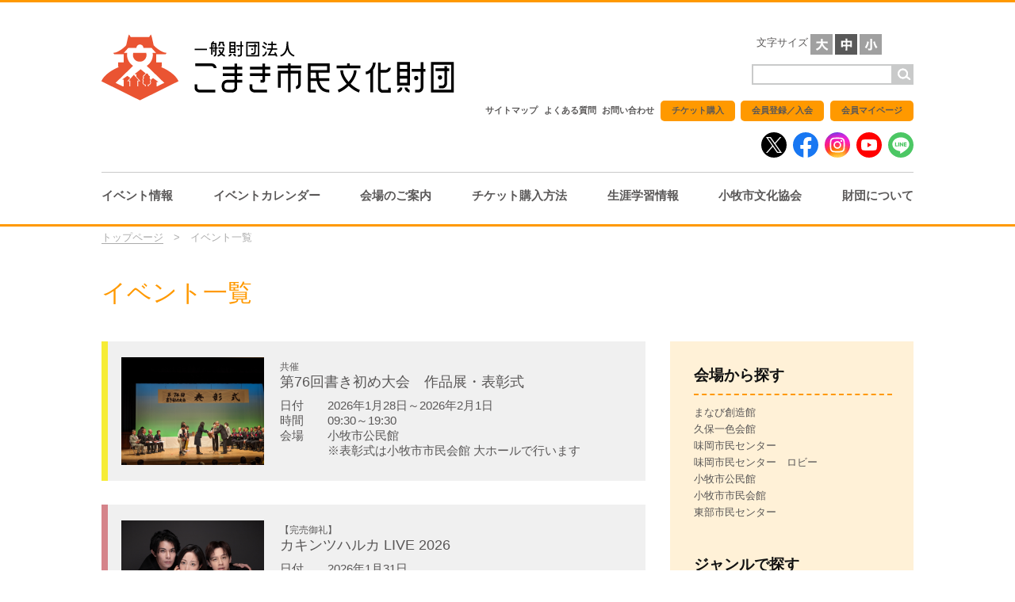

--- FILE ---
content_type: text/html; charset=UTF-8
request_url: https://www.komaki-bunka.or.jp/event/
body_size: 11123
content:
<!DOCTYPE html>
<html>
<head>
<!-- Global site tag (gtag.js) - Google Analytics -->
<script async src="https://www.googletagmanager.com/gtag/js?id=UA-112264221-1"></script>
<script>
window.dataLayer = window.dataLayer || [];
function gtag(){dataLayer.push(arguments);}
gtag('js', new Date());

gtag('config', 'UA-112264221-1');
</script>

<meta charset="utf-8">
<meta http-equiv="X-UA-Compatible" content="IE=edge">
<meta name="viewport" content="width=device-width,initial-scale=1.0" />
<title>イベント情報 | 一般財団法人 こまき市民文化財団</title>
<meta name="Keywords" content="文化,芸術,音楽,舞台,こまぶん,小牧市文化協会,こまき市民文化財団" />
<meta name="Description" content="こまき市民文化財団が主催する各種イベント等のお知らせ、小牧市内で活動する小牧市文化協会に加盟する団体のイベント情報や、中部フィルハーモニー交響楽団やメナード美術館の情報も掲載。小牧市の文化・芸術、学びに関する情報が集約されたサイトです。" />
<!-- if( is_page('職員募集') || is_page('ビジョン・ミッション・行動方針') || is_page('財団概要　テストページ') ){ echo '<meta name="robots" content="noindex,nofollow">';} -->
<link rel="canonical" href="https://www.komaki-bunka.or.jp/event/">

<link rel="stylesheet" type="text/css" href="https://www.komaki-bunka.or.jp/css/common.css" media="screen,tv,print" />
<link rel="stylesheet" type="text/css" href="https://www.komaki-bunka.or.jp/css/style.css" media="screen,tv,print" />


<link rel="stylesheet" type="text/css" href="https://www.komaki-bunka.or.jp/css/event.css" media="screen,tv,print" /><!--[if lt IE 9]>
<script src="//cdn.jsdelivr.net/html5shiv/3.7.2/html5shiv.min.js"></script>
<script src="//cdnjs.cloudflare.com/ajax/libs/respond.js/1.4.2/respond.min.js"></script>
<![endif]-->
<script type="text/javascript" src="https://www.komaki-bunka.or.jp/js/jquery.js"></script>
<script type="text/javascript" src="https://www.komaki-bunka.or.jp/js/jquery.bxslider.js"></script>
<script type="text/javascript" src="https://www.komaki-bunka.or.jp/js/jquery.cookie.js"></script>
<script type="text/javascript" src="https://www.komaki-bunka.or.jp/js/font-size.js"></script>
<script type="text/javascript" src="https://www.komaki-bunka.or.jp/js/main.js"></script>
<link rel='dns-prefetch' href='//s.w.org' />
<link rel="alternate" type="application/rss+xml" title="一般財団法人こまき市民文化財団 &raquo; イベント フィード" href="https://www.komaki-bunka.or.jp/event/feed/" />
		<script type="text/javascript">
			window._wpemojiSettings = {"baseUrl":"https:\/\/s.w.org\/images\/core\/emoji\/11\/72x72\/","ext":".png","svgUrl":"https:\/\/s.w.org\/images\/core\/emoji\/11\/svg\/","svgExt":".svg","source":{"concatemoji":"https:\/\/www.komaki-bunka.or.jp\/wp-includes\/js\/wp-emoji-release.min.js?ver=5.0.3"}};
			!function(a,b,c){function d(a,b){var c=String.fromCharCode;l.clearRect(0,0,k.width,k.height),l.fillText(c.apply(this,a),0,0);var d=k.toDataURL();l.clearRect(0,0,k.width,k.height),l.fillText(c.apply(this,b),0,0);var e=k.toDataURL();return d===e}function e(a){var b;if(!l||!l.fillText)return!1;switch(l.textBaseline="top",l.font="600 32px Arial",a){case"flag":return!(b=d([55356,56826,55356,56819],[55356,56826,8203,55356,56819]))&&(b=d([55356,57332,56128,56423,56128,56418,56128,56421,56128,56430,56128,56423,56128,56447],[55356,57332,8203,56128,56423,8203,56128,56418,8203,56128,56421,8203,56128,56430,8203,56128,56423,8203,56128,56447]),!b);case"emoji":return b=d([55358,56760,9792,65039],[55358,56760,8203,9792,65039]),!b}return!1}function f(a){var c=b.createElement("script");c.src=a,c.defer=c.type="text/javascript",b.getElementsByTagName("head")[0].appendChild(c)}var g,h,i,j,k=b.createElement("canvas"),l=k.getContext&&k.getContext("2d");for(j=Array("flag","emoji"),c.supports={everything:!0,everythingExceptFlag:!0},i=0;i<j.length;i++)c.supports[j[i]]=e(j[i]),c.supports.everything=c.supports.everything&&c.supports[j[i]],"flag"!==j[i]&&(c.supports.everythingExceptFlag=c.supports.everythingExceptFlag&&c.supports[j[i]]);c.supports.everythingExceptFlag=c.supports.everythingExceptFlag&&!c.supports.flag,c.DOMReady=!1,c.readyCallback=function(){c.DOMReady=!0},c.supports.everything||(h=function(){c.readyCallback()},b.addEventListener?(b.addEventListener("DOMContentLoaded",h,!1),a.addEventListener("load",h,!1)):(a.attachEvent("onload",h),b.attachEvent("onreadystatechange",function(){"complete"===b.readyState&&c.readyCallback()})),g=c.source||{},g.concatemoji?f(g.concatemoji):g.wpemoji&&g.twemoji&&(f(g.twemoji),f(g.wpemoji)))}(window,document,window._wpemojiSettings);
		</script>
		<style type="text/css">
img.wp-smiley,
img.emoji {
	display: inline !important;
	border: none !important;
	box-shadow: none !important;
	height: 1em !important;
	width: 1em !important;
	margin: 0 .07em !important;
	vertical-align: -0.1em !important;
	background: none !important;
	padding: 0 !important;
}
</style>
<link rel='stylesheet' id='wp-block-library-css'  href='https://www.komaki-bunka.or.jp/wp-includes/css/dist/block-library/style.min.css?ver=5.0.3' type='text/css' media='all' />
<link rel='stylesheet' id='contact-form-7-css'  href='https://www.komaki-bunka.or.jp/wp-content/plugins/contact-form-7/includes/css/styles.css?ver=5.1.3' type='text/css' media='all' />
<link rel='stylesheet' id='wp-pagenavi-css'  href='https://www.komaki-bunka.or.jp/wp-content/plugins/wp-pagenavi/pagenavi-css.css?ver=2.70' type='text/css' media='all' />
<link rel='stylesheet' id='cf7cf-style-css'  href='https://www.komaki-bunka.or.jp/wp-content/plugins/cf7-conditional-fields/style.css?ver=2.1.2' type='text/css' media='all' />
<script type='text/javascript' src='https://www.komaki-bunka.or.jp/wp-includes/js/jquery/jquery.js?ver=1.12.4'></script>
<script type='text/javascript' src='https://www.komaki-bunka.or.jp/wp-includes/js/jquery/jquery-migrate.min.js?ver=1.4.1'></script>
<link rel='https://api.w.org/' href='https://www.komaki-bunka.or.jp/wp-json/' />
<link rel="EditURI" type="application/rsd+xml" title="RSD" href="https://www.komaki-bunka.or.jp/xmlrpc.php?rsd" />
<link rel="wlwmanifest" type="application/wlwmanifest+xml" href="https://www.komaki-bunka.or.jp/wp-includes/wlwmanifest.xml" /> 
<meta name="generator" content="WordPress 5.0.3" />
<link rel='shortlink' href='https://www.komaki-bunka.or.jp/?p=0' />
<style media="screen">
html { margin-top: 0 !important; }
* html body { margin-top: 0 !important; }
@media screen and ( max-width: 782px ) {
  html { margin-top: 0 !important; }
  * html body { margin-top: 0 !important; }
}
</style>
</head>


<body>

<header role="banner">
  <div class="header__container">
    <div class="header__top-box clearfix">
      <div class="header__top-box__block logo">
        <a href="https://www.komaki-bunka.or.jp/">
          <img src="https://www.komaki-bunka.or.jp/images/common/header__title.png" alt="こまぶん　みんなで育てよう、こまきの文化こまき市民文化財団情報サイト">
        </a>
      </div>
      <div class="header__top-box__block guide">
        <div class="header__top-box__block__font-size clearfix">
          <p>文字サイズ</p>
          <ul>
            <li class="header__top-box__block__font-size__icon"><img src="//www.komaki-bunka.or.jp/images/common/header__font-size__l.png" alt="大"></li>
            <li class="header__top-box__block__font-size__icon"><img src="//www.komaki-bunka.or.jp/images/common/header__font-size__m.png" alt="中"></li>
            <li class="header__top-box__block__font-size__icon"><img src="//www.komaki-bunka.or.jp/images/common/header__font-size__s.png" alt="小"></li>
          </ul>
        </div>
        <div id="searchform" class="pc">
          <form role="search" action="https://www.komaki-bunka.or.jp/search.html" id="cse-search-box">
      			<ul id="SearchList" class="clearfix">
      				<li id="searchsubmit">
      					<input type="hidden" name="cx" value="006005318706844366253:4rol_aeuvhm">
      					<input type="hidden" name="cof" value="FORID:10;NB:1">
      					<input type="hidden" name="ie" value="UTF-8">
      					<input type="image" src="https://www.komaki-bunka.or.jp/images/common/header__search-icon.png" name="btnG" value="検索">
      					<input type="hidden" name="domains" value="komaki-bunka.or.jp">
      					<input type="hidden" name="sitesearch" value="https://www.komaki-bunka.or.jp/">
      				</li>
              <li id="searchbox"><input type="text" name="q" size="16" maxlength="255" placeholder=""="サイト内検索" id="Search" /></li>
      			</ul>
          </form>
        </div>

        <ul class="header__top-box__block__guide">
          <li><a href="https://www.komaki-bunka.or.jp/sitemap/">サイトマップ</a></li>
          <li><a href="https://www.komaki-bunka.or.jp/faq/">よくある質問</a></li>
          <li><a href="https://www.komaki-bunka.or.jp/contact/">お問い合わせ</a></li>
          <li class="link_btn"><a href="Javascript:void(0);" onClick="window.open('https://piagettii.s2.e-get.jp/komaki/pt/','onlineTicket','menubar=no,toolbar=no,location=no,directories=no,status=no,scrollbars=yes,resizable=yes,width=850,height=600,resizable=1,left=10,top=10');">チケット購入</a></li>
          <li class="link_btn"><a href="Javascript:void(0);" onClick="window.open('https://piagettii.s2.e-get.jp/komaki/pe/','onlineTicket','menubar=no,toolbar=no,location=no,directories=no,status=no,scrollbars=yes,resizable=yes,width=850,height=600,resizable=1,left=10,top=10');">会員登録／入会</a></li>
          <li class="link_btn"><a href="Javascript:void(0);" onClick="window.open('https://piagettii.s2.e-get.jp/komaki/pm/','onlineTicket','menubar=no,toolbar=no,location=no,directories=no,status=no,scrollbars=yes,resizable=yes,width=850,height=600,resizable=1,left=10,top=10');">会員マイページ</a></li>
        </ul>

        <div class="header__top-box__block__sns">
          <a href="https://twitter.com/komaki_bunka/" target="_blank">
              <img src="https://www.komaki-bunka.or.jp/images/common/twitter-icon-color.svg" alt="">
          </a>
          <a href="https://www.facebook.com/bunka.komaki/" target="_blank">
              <img src="https://www.komaki-bunka.or.jp/images/common/facebook-icon-color.svg" alt="">
          </a>
          <a href="https://www.instagram.com/komaki_bunka/" target="_blank">
              <img src="https://www.komaki-bunka.or.jp/images/common/instagram-icon-color.svg" alt="">
          </a>
          <a href="https://www.youtube.com/channel/UCAfVA9ONlAW7l0en-gge69g/" target="_blank">
              <img src="https://www.komaki-bunka.or.jp/images/common/youtube-icon-color.svg" alt="">
          </a>
          <a href="https://lin.ee/Koh8zjo/" target="_blank">
              <img src="https://www.komaki-bunka.or.jp/images/common/line-icon-color.svg" alt="">
          </a>
        </div>

        <div id="google_translate_element"></div><script type="text/javascript">
        function googleTranslateElementInit() {
          new google.translate.TranslateElement({pageLanguage: 'ja', includedLanguages: 'ja,en,es,ko,pt,vi,zh-CN,zh-TW', layout: google.translate.TranslateElement.InlineLayout.SIMPLE}, 'google_translate_element');
        }
        </script><script type="text/javascript" src="//translate.google.com/translate_a/element.js?cb=googleTranslateElementInit"></script>

        <div class="sp_only">
        <div id="search_btn" class="search_btn"><img src="https://www.komaki-bunka.or.jp/images/common/search_btn.png" alt=""></div>
          <div id="menu_btn" class="menu_btn"><img src="/images/common/menu_btn.png" alt=""></div>
          <div id="menu_inner">
            <div id="menu_inner_overlay">
            </div>
            <div id="menu_inner_body">
              <div id="menu_inner_body_inner">
                <ul class="clearfix">
                  <li><a href="https://www.komaki-bunka.or.jp/event/">イベント情報</a></li>
                  <li><a href="https://www.komaki-bunka.or.jp/calendar/">イベントカレンダー</a></li>
                  <li><a href="https://www.komaki-bunka.or.jp/venue/">会場のご案内</a></li>
                  <li><a href="https://www.komaki-bunka.or.jp/ticket/">チケット購入方法</a></li>
                  <li><a href="https://www.komaki-bunka.or.jp/komanabi/">生涯学習情報</a></li>
                  <li><a href="https://www.komaki-bunka.or.jp/association/">小牧市文化協会</a></li>
                  <li><a href="https://www.komaki-bunka.or.jp/about/">財団について</a></li>
                </ul>
                <p><a href="https://www.komaki-bunka.or.jp/sitemap/">サイトマップ</a></p>
                <p><a href="https://www.komaki-bunka.or.jp/faq/">よくある質問</a></p>
                <p><a href="https://www.komaki-bunka.or.jp/contact/">お問い合わせ</a></p>
                <p class="link_btn"><a href="Javascript:void(0);" onClick="window.open('https://piagettii.s2.e-get.jp/komaki/pt/','onlineTicket','menubar=no,toolbar=no,location=no,directories=no,status=no,scrollbars=yes,resizable=yes,width=850,height=600,resizable=1,left=10,top=10');">チケット購入</a></p>
                <p class="link_btn"><a href="Javascript:void(0);" onClick="window.open('https://piagettii.s2.e-get.jp/komaki/pe/','onlineTicket','menubar=no,toolbar=no,location=no,directories=no,status=no,scrollbars=yes,resizable=yes,width=850,height=600,resizable=1,left=10,top=10');">会員登録／入会</a></p>
                <p class="link_btn"><a href="Javascript:void(0);" onClick="window.open('https://piagettii.s2.e-get.jp/komaki/pm/','onlineTicket','menubar=no,toolbar=no,location=no,directories=no,status=no,scrollbars=yes,resizable=yes,width=850,height=600,resizable=1,left=10,top=10');">会員マイページ</a></p>
                <div id="menu_sns">
                  <a href="https://twitter.com/komaki_bunka/" target="_blank">
                    <img src="https://www.komaki-bunka.or.jp/images/common/twitter-icon-color.svg" alt="">
                  </a>
                  <a href="https://www.facebook.com/bunka.komaki/" target="_blank">
                    <img src="https://www.komaki-bunka.or.jp/images/common/facebook-icon-color.svg" alt="">
                  </a>
                  <a href="https://www.instagram.com/komaki_bunka/" target="_blank">
                    <img src="https://www.komaki-bunka.or.jp/images/common/instagram-icon-color.svg" alt="">
                  </a>
                  <a href="https://www.youtube.com/channel/UCAfVA9ONlAW7l0en-gge69g/" target="_blank">
                    <img src="https://www.komaki-bunka.or.jp/images/common/youtube-icon-color.svg" alt="">
                  </a>
                  <a href="https://lin.ee/Koh8zjo/" target="_blank">
                    <img src="https://www.komaki-bunka.or.jp/images/common/line-icon-color.svg" alt="">
                  </a>
                </div>
              <div class="close_btn">閉じる×</div>
            </div>
            </div>
          </div>

  	  <div id="search_inner">
        <div id="search_inner_overlay">
        </div>
  	  <div id="search_inner_body">
  	  <div><img src="https://www.komaki-bunka.or.jp/images/common/menu_line.png" alt=""></div>
  	  <div id="search_inner_body_inner">
        <div id="searchform" class="sp">
          <form role="search" action="https://www.komaki-bunka.or.jp/search.html" id="cse-search-box">
            <ul id="SearchList" class="clearfix">
              <li id="searchsubmit">
                <input type="hidden" name="cx" value="006005318706844366253:4rol_aeuvhm">
                <input type="hidden" name="cof" value="FORID:10;NB:1">
                <input type="hidden" name="ie" value="UTF-8">
                <input type="image" src="https://www.komaki-bunka.or.jp/images/common/header__search-icon.png" name="btnG" value="検索">
                <input type="hidden" name="domains" value="komaki-bunka.or.jp">
                <input type="hidden" name="sitesearch" value="https://www.komaki-bunka.or.jp/">
              </li>
              <li id="searchbox"><input type="text" name="q" size="16" maxlength="255" placeholder=""="サイト内検索" id="Search" /></li>
            </ul>
          </form>
        </div>
        </div>
        <div class="close_btn">閉じる×</div>
        </div>
        </div>

        </div>
      </div>
    </div>

    <nav role="navigation" class="header__nav clearfix">
      <ul>
        <li class="header__nav__item"><a href="https://www.komaki-bunka.or.jp/event/">イベント情報</a></li>
        <li class="header__nav__item"><a href="https://www.komaki-bunka.or.jp/calendar/">イベントカレンダー</a></li>
        <li class="header__nav__item"><a href="https://www.komaki-bunka.or.jp/venue/">会場のご案内</a></li>
        <li class="header__nav__item"><a href="https://www.komaki-bunka.or.jp/ticket/">チケット購入方法</a></li>
        <li class="header__nav__item"><a href="https://www.komaki-bunka.or.jp/komanabi/">生涯学習情報</a></li>
        <li class="header__nav__item"><a href="https://www.komaki-bunka.or.jp/association/">小牧市文化協会</a></li>
        <li class="header__nav__item"><a href="https://www.komaki-bunka.or.jp/about/">財団について</a></li>
      </ul>
    </nav>

    <p class="bred"></p>
  </div>
</header>
<p class="bred"><a href="https://www.komaki-bunka.or.jp">トップページ</a>　>　イベント一覧</p>
<section role="main" class="clearfix">
  <h1>イベント一覧</h1>
  <div class="main__serch-content clearfix">
    <div class="main__serch-content__venue">
      <h3>会場から探す</h3>
      <ul>
            <li>
                <a href="https://www.komaki-bunka.or.jp/event/venues/venue6">まなび創造館</a>
            </li>
            <li>
                <a href="https://www.komaki-bunka.or.jp/event/venues/%e4%b9%85%e4%bf%9d%e4%b8%80%e8%89%b2%e4%bc%9a%e9%a4%a8">久保一色会館</a>
            </li>
            <li>
                <a href="https://www.komaki-bunka.or.jp/event/venues/venue4">味岡市民センター</a>
            </li>
            <li>
                <a href="https://www.komaki-bunka.or.jp/event/venues/%e5%91%b3%e5%b2%a1%e5%b8%82%e6%b0%91%e3%82%bb%e3%83%b3%e3%82%bf%e3%83%bc%e3%80%80%e3%83%ad%e3%83%93%e3%83%bc">味岡市民センター　ロビー</a>
            </li>
            <li>
                <a href="https://www.komaki-bunka.or.jp/event/venues/venue10">小牧市公民館</a>
            </li>
            <li>
                <a href="https://www.komaki-bunka.or.jp/event/venues/venue1">小牧市市民会館</a>
            </li>
            <li>
                <a href="https://www.komaki-bunka.or.jp/event/venues/venue3">東部市民センター</a>
            </li>
      </ul>
    </div>
    <div class="main__serch-content__category">
      <h3>ジャンルで探す</h3>
      <ul>
<li><a href="https://www.komaki-bunka.or.jp/event/category/main/">主要イベント</a></li><li><a href="https://www.komaki-bunka.or.jp/event/category/music/">音楽</a></li><li><a href="https://www.komaki-bunka.or.jp/event/category/art/">美術</a></li><li><a href="https://www.komaki-bunka.or.jp/event/category/culture/">伝統文化</a></li><li><a href="https://www.komaki-bunka.or.jp/event/category/work/">ワークショップ</a></li><li><a href="https://www.komaki-bunka.or.jp/event/category/another/">その他</a></li><li><a href="https://www.komaki-bunka.or.jp/event/category/theater/">演劇</a></li><li><a href="https://www.komaki-bunka.or.jp/event/category/dance/">舞踏</a></li>      </ul>
    </div>
    <div class="main__serch-content__calendar">
      <h3>カレンダーから探す</h3>
      <ul>
        <li><a href="https://www.komaki-bunka.or.jp/calendar/">イベントカレンダー</a></li>
      </ul>
    </div>
  </div>


  <div class="main__container">
    <div class="main__content__list clearfix">

            <dl class="main__topic-list__item main__topic-list__item art culture">
        <a href="https://www.komaki-bunka.or.jp/event/20242.html" class="clearfix">
          <dt><img src="https://www.komaki-bunka.or.jp/wp-content/uploads/2025/12/PXL_20240128_051805662.jpg" alt=""></dt>
          <dd>
            <p class="main__topic-list__item__title"><span class="main__topic-list__item__title--sub-title">共催</span><br>第76回書き初め大会　作品展・表彰式</p>
            <p class="main__topic-list__item__day">日付<div class="main__topic-list__item--content">2026年1月28日～2026年2月1日</div></p>
            <p class="main__topic-list__item__time">時間<div class="main__topic-list__item--content">
              09:30～19:30</div></p>
            <p class="main__topic-list__item__venue">会場<div class="main__topic-list__item--content">小牧市公民館<br>
※表彰式は小牧市市民会館 大ホールで行います</div></p>
          </dd>
        </a>
      </dl>
      <dl class="main__topic-list__item main__topic-list__item music">
        <a href="https://www.komaki-bunka.or.jp/event/19432.html" class="clearfix">
          <dt><img src="https://www.komaki-bunka.or.jp/wp-content/uploads/2025/08/カキンツハルカ画像（©︎萩庭圭太）.jpg" alt=""></dt>
          <dd>
            <p class="main__topic-list__item__title"><span class="main__topic-list__item__title--sub-title">【完売御礼】</span><br>カキンツハルカ LIVE 2026</p>
            <p class="main__topic-list__item__day">日付<div class="main__topic-list__item--content">2026年1月31日</div></p>
            <p class="main__topic-list__item__time">時間<div class="main__topic-list__item--content">
              17:00～19:00</div></p>
            <p class="main__topic-list__item__venue">会場<div class="main__topic-list__item--content">小牧市市民会館<br>
大ホール</div></p>
            <p class="main__topic-list__item__price">入場料<div class="main__topic-list__item--content"> 一般　8,000円<br><br>

<font color="orange">◆アートフレンド会員◆</font><br>
一般　7,500円
<br><br>
※全席指定</div></p>
          </dd>
        </a>
      </dl>
      <dl class="main__topic-list__item main__topic-list__item music">
        <a href="https://www.komaki-bunka.or.jp/event/19971.html" class="clearfix">
          <dt><img src="https://www.komaki-bunka.or.jp/wp-content/uploads/2025/10/１月～３月　ふれあい音楽広場-1.jpg" alt=""></dt>
          <dd>
            <p class="main__topic-list__item__title">ふれあい音楽広場<br><span class="main__topic-list__item__title--sub-title">「TVテーマミュージック特集」〜ドラマチックなひとときを！〜</span></p>
            <p class="main__topic-list__item__day">日付<div class="main__topic-list__item--content">2026年2月1日</div></p>
            <p class="main__topic-list__item__time">時間<div class="main__topic-list__item--content">
              12:15～12:50</div></p>
            <p class="main__topic-list__item__venue">会場<div class="main__topic-list__item--content">味岡市民センター　ロビー<br>
</div></p>
            <p class="main__topic-list__item__price">入場料<div class="main__topic-list__item--content">無料（先着順・整理券不要）</div></p>
          </dd>
        </a>
      </dl>
      <dl class="main__topic-list__item main__topic-list__item music">
        <a href="https://www.komaki-bunka.or.jp/event/17721.html" class="clearfix">
          <dt><img src="https://www.komaki-bunka.or.jp/wp-content/uploads/2025/03/12thモーニングコンサート.jpg" alt=""></dt>
          <dd>
            <p class="main__topic-list__item__title"><span class="main__topic-list__item__title--sub-title">主催事業</span><br>モーニングコンサート<br><span class="main__topic-list__item__title--sub-title">「実はこんな曲」 ～あのメロディーの続き～</span></p>
            <p class="main__topic-list__item__day">日付<div class="main__topic-list__item--content">2026年2月4日</div></p>
            <p class="main__topic-list__item__time">時間<div class="main__topic-list__item--content">
              11:00～12:30</div></p>
            <p class="main__topic-list__item__venue">会場<div class="main__topic-list__item--content">まなび創造館<br>
あさひホール</div></p>
            <p class="main__topic-list__item__price">入場料<div class="main__topic-list__item--content">５００円（18歳以下無料）<br>
※全席自由</div></p>
          </dd>
        </a>
      </dl>
      <dl class="main__topic-list__item main__topic-list__item art main">
        <a href="https://www.komaki-bunka.or.jp/event/17324.html" class="clearfix">
          <dt><img src="https://www.komaki-bunka.or.jp/wp-content/uploads/2025/03/251200こまき市民文化財団A4To仲宗根知子展_095.jpg" alt=""></dt>
          <dd>
            <p class="main__topic-list__item__title"><span class="main__topic-list__item__title--sub-title">主催事業</span><br>仲宗根知子展<br><span class="main__topic-list__item__title--sub-title">COSMOLOGY OF THE EARTH – 天地の紋 –</span></p>
            <p class="main__topic-list__item__day">日付<div class="main__topic-list__item--content">2026年2月7日～2026年2月15日</div></p>
            <p class="main__topic-list__item__time">時間<div class="main__topic-list__item--content">
              10:00～17:00</div></p>
            <p class="main__topic-list__item__venue">会場<div class="main__topic-list__item--content">小牧市公民館<br>
講堂・ギャラリー</div></p>
            <p class="main__topic-list__item__price">入場料<div class="main__topic-list__item--content">500円（18歳以下無料）</div></p>
          </dd>
        </a>
      </dl>
      <dl class="main__topic-list__item main__topic-list__item music">
        <a href="https://www.komaki-bunka.or.jp/event/20267.html" class="clearfix">
          <dt><img src="https://www.komaki-bunka.or.jp/wp-content/uploads/2025/12/ロビコンチラシデータ２月.jpg" alt=""></dt>
          <dd>
            <p class="main__topic-list__item__title">市民会館ロビーコンサート『昭和の風にのせて』</p>
            <p class="main__topic-list__item__day">日付<div class="main__topic-list__item--content">2026年2月8日</div></p>
            <p class="main__topic-list__item__time">時間<div class="main__topic-list__item--content">
              12:00～13:00</div></p>
            <p class="main__topic-list__item__venue">会場<div class="main__topic-list__item--content">小牧市市民会館<br>
ホール ロビー</div></p>
            <p class="main__topic-list__item__price">入場料<div class="main__topic-list__item--content">無料</div></p>
          </dd>
        </a>
      </dl>
      <dl class="main__topic-list__item main__topic-list__item music">
        <a href="https://www.komaki-bunka.or.jp/event/20014.html" class="clearfix">
          <dt><img src="https://www.komaki-bunka.or.jp/wp-content/uploads/2023/04/後援.png" alt=""></dt>
          <dd>
            <p class="main__topic-list__item__title"><span class="main__topic-list__item__title--sub-title">後援</span><br>２０２６コーラスフェスティバル</p>
            <p class="main__topic-list__item__day">日付<div class="main__topic-list__item--content">2026年2月8日</div></p>
            <p class="main__topic-list__item__time">時間<div class="main__topic-list__item--content">
              13:30～15:30</div></p>
            <p class="main__topic-list__item__venue">会場<div class="main__topic-list__item--content">味岡市民センター<br>
</div></p>
            <p class="main__topic-list__item__price">入場料<div class="main__topic-list__item--content">無料</div></p>
          </dd>
        </a>
      </dl>
      <dl class="main__topic-list__item main__topic-list__item music">
        <a href="https://www.komaki-bunka.or.jp/event/17734.html" class="clearfix">
          <dt><img src="https://www.komaki-bunka.or.jp/wp-content/uploads/2025/03/102nd-A4leaf-01omote.jpg" alt=""></dt>
          <dd>
            <p class="main__topic-list__item__title">中部フィルハーモニー交響楽団<br>第１０２回定期演奏会　KOMAKIシリーズ③<br><span class="main__topic-list__item__title--sub-title"><箏></span></p>
            <p class="main__topic-list__item__day">日付<div class="main__topic-list__item--content">2026年2月14日</div></p>
            <p class="main__topic-list__item__time">時間<div class="main__topic-list__item--content">
              15:00～17:00</div></p>
            <p class="main__topic-list__item__venue">会場<div class="main__topic-list__item--content">小牧市市民会館<br>
</div></p>
            <p class="main__topic-list__item__price">入場料<div class="main__topic-list__item--content">【一般販売】<br>
セレクトプラチナ席8,000円、プラチナ席7,000円、<br>
S席6,000円、A席4,500円、B席3,500円<br><br>
【アートフレンド会員】<br>
セレクトプラチナ席7,500円、プラチナ席6,500円、<br>
S席5,500円、A席4,000円、B席3,000円<br><br>
（U-25：S席・A席・B席各1,500円は中部フィル事務局でお求めください）</div></p>
          </dd>
        </a>
      </dl>
      <dl class="main__topic-list__item main__topic-list__item art">
        <a href="https://www.komaki-bunka.or.jp/event/20058.html" class="clearfix">
          <dt><img src="https://www.komaki-bunka.or.jp/wp-content/uploads/2023/04/後援.png" alt=""></dt>
          <dd>
            <p class="main__topic-list__item__title"><span class="main__topic-list__item__title--sub-title">後援</span><br>令和７年度帆巻会作品展</p>
            <p class="main__topic-list__item__day">日付<div class="main__topic-list__item--content">2026年2月19日～2026年2月26日</div></p>
            <p class="main__topic-list__item__time">時間<div class="main__topic-list__item--content">
              09:00～21:30</div></p>
            <p class="main__topic-list__item__venue">会場<div class="main__topic-list__item--content">小牧市公民館<br>
展示場１，２</div></p>
            <p class="main__topic-list__item__price">入場料<div class="main__topic-list__item--content">無料</div></p>
          </dd>
        </a>
      </dl>
      <dl class="main__topic-list__item main__topic-list__item culture">
        <a href="https://www.komaki-bunka.or.jp/event/17517.html" class="clearfix">
          <dt><img src="https://www.komaki-bunka.or.jp/wp-content/uploads/2023/04/後援.png" alt=""></dt>
          <dd>
            <p class="main__topic-list__item__title"><span class="main__topic-list__item__title--sub-title">（公財）日本民謡協会愛知・岐阜県連合会主催による</span><br>令和７年度【民謡民舞愛知・岐阜県連合大会】</p>
            <p class="main__topic-list__item__day">日付<div class="main__topic-list__item--content">2026年2月22日</div></p>
            <p class="main__topic-list__item__time">時間<div class="main__topic-list__item--content">
              09:00～18:00</div></p>
            <p class="main__topic-list__item__venue">会場<div class="main__topic-list__item--content">小牧市市民会館<br>
</div></p>
            <p class="main__topic-list__item__price">入場料<div class="main__topic-list__item--content">無料</div></p>
          </dd>
        </a>
      </dl>
      <dl class="main__topic-list__item main__topic-list__item another culture">
        <a href="https://www.komaki-bunka.or.jp/event/19964.html" class="clearfix">
          <dt><img src="https://www.komaki-bunka.or.jp/wp-content/uploads/2023/04/後援.png" alt=""></dt>
          <dd>
            <p class="main__topic-list__item__title"><span class="main__topic-list__item__title--sub-title">後援</span><br>第２３回　久保一色土雛まつり</p>
            <p class="main__topic-list__item__day">日付<div class="main__topic-list__item--content">2026年2月27日～2026年3月8日</div></p>
            <p class="main__topic-list__item__time">時間<div class="main__topic-list__item--content">
              12:30～15:30</div></p>
            <p class="main__topic-list__item__venue">会場<div class="main__topic-list__item--content">久保一色会館<br>
</div></p>
            <p class="main__topic-list__item__price">入場料<div class="main__topic-list__item--content">無料</div></p>
          </dd>
        </a>
      </dl>
      <dl class="main__topic-list__item main__topic-list__item work main">
        <a href="https://www.komaki-bunka.or.jp/event/19967.html" class="clearfix">
          <dt><img src="https://www.komaki-bunka.or.jp/wp-content/uploads/2025/10/251216_komaki_2-1_page-0001-e1765938901425.jpg" alt=""></dt>
          <dd>
            <p class="main__topic-list__item__title"><span class="main__topic-list__item__title--sub-title">令和7年度 小牧市こども夢・チャレンジ文化事業</span><br>小牧に！みんなの分身 100人あつまる！！</p>
            <p class="main__topic-list__item__day">日付<div class="main__topic-list__item--content">2026年2月28日</div></p>
            <p class="main__topic-list__item__time">時間<div class="main__topic-list__item--content">
              10:00～15:30</div></p>
            <p class="main__topic-list__item__venue">会場<div class="main__topic-list__item--content">小牧市公民館<br>
</div></p>
          </dd>
        </a>
      </dl>
      <dl class="main__topic-list__item main__topic-list__item music">
        <a href="https://www.komaki-bunka.or.jp/event/19972.html" class="clearfix">
          <dt><img src="https://www.komaki-bunka.or.jp/wp-content/uploads/2025/10/１月～３月　ふれあい音楽広場-1.jpg" alt=""></dt>
          <dd>
            <p class="main__topic-list__item__title">ふれあい音楽広場<br><span class="main__topic-list__item__title--sub-title">「出会いと別れ」～様々な愛の形～</span></p>
            <p class="main__topic-list__item__day">日付<div class="main__topic-list__item--content">2026年3月1日</div></p>
            <p class="main__topic-list__item__time">時間<div class="main__topic-list__item--content">
              12:15～12:50</div></p>
            <p class="main__topic-list__item__venue">会場<div class="main__topic-list__item--content">味岡市民センター　ロビー<br>
</div></p>
            <p class="main__topic-list__item__price">入場料<div class="main__topic-list__item--content">無料（先着順・整理券不要）</div></p>
          </dd>
        </a>
      </dl>
      <dl class="main__topic-list__item main__topic-list__item music">
        <a href="https://www.komaki-bunka.or.jp/event/23583.html" class="clearfix">
          <dt><img src="https://www.komaki-bunka.or.jp/wp-content/uploads/2023/04/後援.png" alt=""></dt>
          <dd>
            <p class="main__topic-list__item__title"><span class="main__topic-list__item__title--sub-title">後援</span><br>フランス貴族の春〈その３〉～魅惑のハープとオールドヴァイオリンの調べ～第1章・第2章</p>
            <p class="main__topic-list__item__day">日付<div class="main__topic-list__item--content">2026年3月7日</div></p>
            <p class="main__topic-list__item__time">時間<div class="main__topic-list__item--content">
              12:15～12:50</div></p>
            <p class="main__topic-list__item__venue">会場<div class="main__topic-list__item--content">味岡市民センター　ロビー<br>
</div></p>
            <p class="main__topic-list__item__price">入場料<div class="main__topic-list__item--content">無料</div></p>
          </dd>
        </a>
      </dl>
      <dl class="main__topic-list__item main__topic-list__item art">
        <a href="https://www.komaki-bunka.or.jp/event/20231.html" class="clearfix">
          <dt><img src="https://www.komaki-bunka.or.jp/wp-content/uploads/2023/04/後援.png" alt=""></dt>
          <dd>
            <p class="main__topic-list__item__title"><span class="main__topic-list__item__title--sub-title">後援</span><br>第４３回　臨書展</p>
            <p class="main__topic-list__item__day">日付<div class="main__topic-list__item--content">2026年3月8日～2026年3月15日</div></p>
            <p class="main__topic-list__item__time">時間<div class="main__topic-list__item--content">
              10:00～17:00</div></p>
            <p class="main__topic-list__item__venue">会場<div class="main__topic-list__item--content">小牧市公民館<br>
展示場１，２</div></p>
            <p class="main__topic-list__item__price">入場料<div class="main__topic-list__item--content">無料</div></p>
          </dd>
        </a>
      </dl>
      <dl class="main__topic-list__item main__topic-list__item theater main">
        <a href="https://www.komaki-bunka.or.jp/event/20101.html" class="clearfix">
          <dt><img src="https://www.komaki-bunka.or.jp/wp-content/uploads/2025/11/吉本新喜劇出前ツアー_メインビジュアル.jpg" alt=""></dt>
          <dd>
            <p class="main__topic-list__item__title"><span class="main__topic-list__item__title--sub-title">CBC開局75周年特別企画</span><br>吉本新喜劇出前ツアー2025 愛知公演～CBCコラボスペシャル～</p>
            <p class="main__topic-list__item__day">日付<div class="main__topic-list__item--content">2026年3月14日～2026年3月15日</div></p>
            <p class="main__topic-list__item__time">時間<div class="main__topic-list__item--content">
              2026年3月14日～2026年3月15日</div></p>
            <p class="main__topic-list__item__venue">会場<div class="main__topic-list__item--content">小牧市市民会館<br>
大ホール</div></p>
            <p class="main__topic-list__item__price">入場料<div class="main__topic-list__item--content">全席指定7500円（税込）<br>
※5歳以上は有料。4歳以下のお子様膝上鑑賞無料。但し、お席が必要な場合は有料。<br>
※車いす席をご希望の方は、12/8（月）以降にCBCテレビ事業部（052-241-8118）までお電話でお申込みください。付き添いは1名までで、チケットが必要です。

</div></p>
          </dd>
        </a>
      </dl>
      <dl class="main__topic-list__item main__topic-list__item music main">
        <a href="https://www.komaki-bunka.or.jp/event/17325.html" class="clearfix">
          <dt><img src="https://www.komaki-bunka.or.jp/wp-content/uploads/2025/03/IMG_3157.jpg" alt=""></dt>
          <dd>
            <p class="main__topic-list__item__title"><span class="main__topic-list__item__title--sub-title">主催事業</span><br>絵本deクラシック「ブレーメンの音楽隊」</p>
            <p class="main__topic-list__item__day">日付<div class="main__topic-list__item--content">2026年3月14日</div></p>
            <p class="main__topic-list__item__time">時間<div class="main__topic-list__item--content">
              11:00～12:00</div></p>
            <p class="main__topic-list__item__venue">会場<div class="main__topic-list__item--content">東部市民センター<br>
講堂</div></p>
            <p class="main__topic-list__item__price">入場料<div class="main__topic-list__item--content">一般：2,000円<br>
１８歳以下：1,000円<br>
※3歳以上有料<br>
(大人1人につき2歳以下のお子様1人膝上鑑賞無料)

<br><br>
<font color="orange">◆アートフレンド会員◆</font><br>
アートフレンド会員一般：1,500円

※全席指定<br>
</div></p>
          </dd>
        </a>
      </dl>
      <dl class="main__topic-list__item main__topic-list__item music">
        <a href="https://www.komaki-bunka.or.jp/event/23621.html" class="clearfix">
          <dt><img src="https://www.komaki-bunka.or.jp/wp-content/uploads/2026/01/ロビコンチラシデータ　R8-３月　修正版_page-0001.jpg" alt=""></dt>
          <dd>
            <p class="main__topic-list__item__title"><span class="main__topic-list__item__title--sub-title">市民会館ロビーコンサート</span><br>『 With　you　奏(かな)でる　ハーモニー 』</p>
            <p class="main__topic-list__item__day">日付<div class="main__topic-list__item--content">2026年3月20日</div></p>
            <p class="main__topic-list__item__time">時間<div class="main__topic-list__item--content">
              12:00～13:00</div></p>
            <p class="main__topic-list__item__venue">会場<div class="main__topic-list__item--content">小牧市市民会館<br>
ホール ロビー</div></p>
            <p class="main__topic-list__item__price">入場料<div class="main__topic-list__item--content">無料</div></p>
          </dd>
        </a>
      </dl>
      <dl class="main__topic-list__item main__topic-list__item music">
        <a href="https://www.komaki-bunka.or.jp/event/23585.html" class="clearfix">
          <dt><img src="https://www.komaki-bunka.or.jp/wp-content/uploads/2023/04/後援.png" alt=""></dt>
          <dd>
            <p class="main__topic-list__item__title"><span class="main__topic-list__item__title--sub-title">後援</span><br>令和７年度　小牧少年少女合唱団　第２５回定期演奏会</p>
            <p class="main__topic-list__item__day">日付<div class="main__topic-list__item--content">2026年3月22日</div></p>
            <p class="main__topic-list__item__time">時間<div class="main__topic-list__item--content">
              13:30～15:00</div></p>
            <p class="main__topic-list__item__venue">会場<div class="main__topic-list__item--content">味岡市民センター<br>
 講堂</div></p>
            <p class="main__topic-list__item__price">入場料<div class="main__topic-list__item--content">無料</div></p>
          </dd>
        </a>
      </dl>
      <dl class="main__topic-list__item main__topic-list__item music">
        <a href="https://www.komaki-bunka.or.jp/event/23583.html" class="clearfix">
          <dt><img src="https://www.komaki-bunka.or.jp/wp-content/uploads/2023/04/後援.png" alt=""></dt>
          <dd>
            <p class="main__topic-list__item__title"><span class="main__topic-list__item__title--sub-title">後援</span><br>フランス貴族の春〈その３〉～魅惑のハープとオールドヴァイオリンの調べ～第1章・第2章</p>
            <p class="main__topic-list__item__day">日付<div class="main__topic-list__item--content">2026年3月28日</div></p>
            <p class="main__topic-list__item__time">時間<div class="main__topic-list__item--content">
              12:15～12:50</div></p>
            <p class="main__topic-list__item__venue">会場<div class="main__topic-list__item--content">味岡市民センター　ロビー<br>
</div></p>
            <p class="main__topic-list__item__price">入場料<div class="main__topic-list__item--content">無料</div></p>
          </dd>
        </a>
      </dl>
      <dl class="main__topic-list__item main__topic-list__item music">
        <a href="https://www.komaki-bunka.or.jp/event/23623.html" class="clearfix">
          <dt><img src="https://www.komaki-bunka.or.jp/wp-content/uploads/2025/03/ポルタメント小牧ロゴ　JPEG.jpg" alt=""></dt>
          <dd>
            <p class="main__topic-list__item__title">ふれあい音楽広場<br><span class="main__topic-list__item__title--sub-title">「心に沁みる美しいメロディー」～ヴァイオリンとピアノで奏でるドイツの旅～</span></p>
            <p class="main__topic-list__item__day">日付<div class="main__topic-list__item--content">2026年4月5日</div></p>
            <p class="main__topic-list__item__time">時間<div class="main__topic-list__item--content">
              12:15～12:50</div></p>
            <p class="main__topic-list__item__venue">会場<div class="main__topic-list__item--content">味岡市民センター　ロビー<br>
</div></p>
            <p class="main__topic-list__item__price">入場料<div class="main__topic-list__item--content">無料（先着順・整理券不要）</div></p>
          </dd>
        </a>
      </dl>
      <dl class="main__topic-list__item main__topic-list__item art">
        <a href="https://www.komaki-bunka.or.jp/event/23652.html" class="clearfix">
          <dt><img src="https://www.komaki-bunka.or.jp/wp-content/uploads/2023/04/後援.png" alt=""></dt>
          <dd>
            <p class="main__topic-list__item__title"><span class="main__topic-list__item__title--sub-title">後援</span><br>第１８回小牧市美術協会作品展</p>
            <p class="main__topic-list__item__day">日付<div class="main__topic-list__item--content">2026年4月7日～2026年4月12日</div></p>
            <p class="main__topic-list__item__time">時間<div class="main__topic-list__item--content">
              09:30～17:30</div></p>
            <p class="main__topic-list__item__venue">会場<div class="main__topic-list__item--content">小牧市公民館<br>
展示場</div></p>
            <p class="main__topic-list__item__price">入場料<div class="main__topic-list__item--content">無料</div></p>
          </dd>
        </a>
      </dl>
      <dl class="main__topic-list__item main__topic-list__item dance">
        <a href="https://www.komaki-bunka.or.jp/event/23630.html" class="clearfix">
          <dt><img src="https://www.komaki-bunka.or.jp/wp-content/uploads/2023/04/後援.png" alt=""></dt>
          <dd>
            <p class="main__topic-list__item__title"><span class="main__topic-list__item__title--sub-title">後援</span><br>小牧市民吹奏楽団　第３６回定期演奏会</p>
            <p class="main__topic-list__item__day">日付<div class="main__topic-list__item--content">2026年6月7日</div></p>
            <p class="main__topic-list__item__time">時間<div class="main__topic-list__item--content">
              14:00～16:00</div></p>
            <p class="main__topic-list__item__venue">会場<div class="main__topic-list__item--content">小牧市市民会館<br>
大ホール</div></p>
            <p class="main__topic-list__item__price">入場料<div class="main__topic-list__item--content">無料</div></p>
          </dd>
        </a>
      </dl>
      <dl class="main__topic-list__item main__topic-list__item dance">
        <a href="https://www.komaki-bunka.or.jp/event/23624.html" class="clearfix">
          <dt><img src="https://www.komaki-bunka.or.jp/wp-content/uploads/2023/04/後援.png" alt=""></dt>
          <dd>
            <p class="main__topic-list__item__title"><span class="main__topic-list__item__title--sub-title">後援</span><br>かやの木芸術舞踊学園舞踊ゆきこま会　第５６回発表会</p>
            <p class="main__topic-list__item__day">日付<div class="main__topic-list__item--content">2026年6月21日</div></p>
            <p class="main__topic-list__item__time">時間<div class="main__topic-list__item--content">
              09:00～18:30</div></p>
            <p class="main__topic-list__item__venue">会場<div class="main__topic-list__item--content">小牧市市民会館<br>
大ホール</div></p>
            <p class="main__topic-list__item__price">入場料<div class="main__topic-list__item--content">無料</div></p>
          </dd>
        </a>
      </dl>
    </div>
  </div>


  <div class="main__pager">
  </div>
</section>

<footer role="contentinfo">
  <div class="footer__container">
    <ul class="footer__nav clearfix">
      <!-- <li class="footer__nav__item"><a href="../portamento/">ポルタメント小牧について</a></li> -->
      <!-- <li class="footer__nav__item"><a href="https://www.komaki-bunka.or.jp/link/">リンク集</a></li> -->
      <!-- <li class="footer__nav__item"><a href="../about/flyer.php">各会場ラックへのチラシを設置希望の方へ</a></li> -->
      <li class="footer__nav__item"><a href="https://www.komaki-bunka.or.jp/about/support/">後援依頼を希望のイベント主催者様へ</a></li>
    </ul>
    <ul class="footer__banner clearfix">
      <li class="footer__banner__item"><a href="http://www.city.komaki.aichi.jp/" target="_blank"><img src="https://www.komaki-bunka.or.jp/images/common/footer__banner1.png" alt="小牧市"></a></li>
      <li class="footer__banner__item"><a href="https://www.komaki-bunka.or.jp/komanabi/" target="_blank"><img src="https://www.komaki-bunka.or.jp/images/common/footer__banner2.png" alt="こまなび"></a></li>
      <li class="footer__banner__item"><a href="https://www.pf489.com/komaki/webR/" target="_blank"><img src="https://www.komaki-bunka.or.jp/images/common/footer__banner3.png" alt="小牧市施設予約システム"></a></li>
      <li class="footer__banner__item"><a href="http://museum.menard.co.jp/" target="_blank"><img src="https://www.komaki-bunka.or.jp/images/common/footer__banner4.png" alt="メナード美術館"></a></li>
      <li class="footer__banner__item"><a href="http://chubu-phil.com/" target="_blank"><img src="https://www.komaki-bunka.or.jp/images/common/footer__banner5.png" alt="中部フィルハーモニー交響楽団"></a></li>
      <li class="footer__banner__item"><a href="http://komaki-kanko.jp/" target="_blank"><img src="https://www.komaki-bunka.or.jp/images/common/footer__banner6.png" alt="小牧市観光協会"></a></li>
    </ul>

    <div class="footer__sns-sp">
      <a href="https://twitter.com/komaki_bunka/" target="_blank">
        <img src="https://www.komaki-bunka.or.jp/images/common/twitter-icon-monoqlo.svg" alt="">
      </a>
      <a href="https://www.facebook.com/bunka.komaki/" target="_blank">
        <img src="https://www.komaki-bunka.or.jp/images/common/facebook-icon-monoqlo.svg" alt="">
      </a>
      <a href="https://www.instagram.com/komaki_bunka/" target="_blank">
        <img src="https://www.komaki-bunka.or.jp/images/common/instagram-icon-monoqlo.svg" alt="">
      </a>
      <a href="https://www.youtube.com/channel/UCAfVA9ONlAW7l0en-gge69g/" target="_blank">
        <img src="https://www.komaki-bunka.or.jp/images/common/youtube-icon-monoqlo.svg" alt="">
      </a>
      <a href="https://lin.ee/Koh8zjo/" target="_blank">
        <img src="https://www.komaki-bunka.or.jp/images/common/line-icon-monoqlo.svg" alt="">
      </a>
    </div>

    <div class="footer__sitemap">
      <div class="container__inner">
        <ul>
          <li class="nav__title"><a href="https://www.komaki-bunka.or.jp">トップ</a></li>
          <li class="nav__title"><a href="https://www.komaki-bunka.or.jp/event/">イベント情報</a></li>
          <li class="nav__title"><a href="https://www.komaki-bunka.or.jp/calendar/">イベントカレンダー</a></li>
          <li class="nav__title"><a href="https://www.komaki-bunka.or.jp/ticket/">チケット購入方法</a></li>
          <li class="nav__title"><a href="https://www.komaki-bunka.or.jp/friend/">アートフレンド小牧</a></li>
        </ul>
        <dl>
          <dt><a href="https://www.komaki-bunka.or.jp/venue/">会場のご案内</a></dt>
          <dd>
            <ul>
              <li><a href="https://www.komaki-bunka.or.jp/venue/venue1/">小牧市市民会館・公民館</a></li>
              <li><a href="https://www.komaki-bunka.or.jp/venue/venue2/">中部公民館</a></li>
              <li><a href="https://www.komaki-bunka.or.jp/venue/venue3/">東部市民センター</a></li>
              <li><a href="https://www.komaki-bunka.or.jp/venue/venue4/">味岡市民センター</a></li>
              <li><a href="https://www.komaki-bunka.or.jp/venue/venue5/">北里市民センター</a></li>
              <li><a href="https://www.komaki-bunka.or.jp/venue/venue6/">まなび創造館</a></li>
              <li><a href="https://www.komaki-bunka.or.jp/venue/venue7/">青年の家</a></li>
              <li><a href="https://www.komaki-bunka.or.jp/venue/venue8/">歴史館</a></li>
							<li><a href="https://www.komaki-bunka.or.jp/venue/venue9/">れきしるこまき</a></li>
            </ul>
          </dd>
        </dl>
        <dl>
          <dt><a href="https://www.komaki-bunka.or.jp/about/">財団について</a></dt>
          <dd>
            <ul>
              <li><a href="https://www.komaki-bunka.or.jp/about/overview/">財団概要</a></li>
              <li><a href="https://www.komaki-bunka.or.jp/about/vision/">ビジョン・ミッション・行動方針</a></li>
              <li><a href="https://www.komaki-bunka.or.jp/about/support/">後援名義使用案内</a></li>
              <li><a href="https://www.komaki-bunka.or.jp/about/staff/">職員募集</a></li>
            </ul>
            <ul class="under__list">
              <li class="nav__title"><a href="https://www.komaki-bunka.or.jp/association/">小牧市文化協会</a></li>
              <li class="nav__title"><a href="https://www.komaki-bunka.or.jp/portamento/">ポルタメント小牧</a></li>
            </ul>
          </dd>
        </dl>
        <ul>
          <li class="nav__title"><a href="https://www.komaki-bunka.or.jp/images/magazine/pdf/202509.pdf" target="_blank">情報誌「こまぶん」</a></li>
          <li class="nav__title"><a href="https://www.komaki-bunka.or.jp/blog/">こまぶんブログ</a></li>
          <li class="nav__sns">
            <a href="https://twitter.com/komaki_bunka/" target="_blank">
              <img src="https://www.komaki-bunka.or.jp/images/common/twitter-icon-monoqlo.svg" alt="">
            </a>
            <a href="https://www.facebook.com/bunka.komaki/" target="_blank">
              <img src="https://www.komaki-bunka.or.jp/images/common/facebook-icon-monoqlo.svg" alt="">
            </a>
            <a href="https://www.instagram.com/komaki_bunka/" target="_blank">
              <img src="https://www.komaki-bunka.or.jp/images/common/instagram-icon-monoqlo.svg" alt="">
            </a>
            <a href="https://www.youtube.com/channel/UCAfVA9ONlAW7l0en-gge69g/" target="_blank">
              <img src="https://www.komaki-bunka.or.jp/images/common/youtube-icon-monoqlo.svg" alt="">
            </a>
            <a href="https://lin.ee/Koh8zjo/" target="_blank">
              <img src="https://www.komaki-bunka.or.jp/images/common/line-icon-monoqlo.svg" alt="">
            </a>
          </li>
        </ul>
      </div>
    </div>

    <div class="footer__under-block__container">
      <div class="footer__under-block__container--item">
        <div class="footer__under-block__container--item__icon">
          <img src="https://www.komaki-bunka.or.jp/images/common/footer-icon.png" alt="こまき文化市民財団">
        </div>
      </div>
      <div class="footer__under-block__container--item">
        <p class="footer__address">
          <img src="https://www.komaki-bunka.or.jp/images/common/footer__address.png" alt="一般財団法人こまき市民文化財団　〒485-0041 愛知県小牧市小牧二丁目107番地　TEL：0568-71-9700　FAX：0568-77-8207　受付時間：午前8時30分から午後5時15分まで　休館日（毎週月曜、年末年始）" class="pc_only">
          <img src="https://www.komaki-bunka.or.jp/images/common/footer__address_01_sp.png" alt="一般財団法人こまき市民文化財団" class="sp_only">
        </p>
        <ul class="footer__nav footer__nav--second clearfix">
          <li class="footer__nav__item"><a href="https://www.komaki-bunka.or.jp/securitypolicy/">情報セキュリティ基本方針</a></li>
          <li class="footer__nav__item"><a href="https://www.komaki-bunka.or.jp/sitepolicy/">サイトポリシー</a></li>
          <li class="footer__nav__item"><a href="https://www.komaki-bunka.or.jp/privacypolicy/">プライバシーポリシー</a></li>
          <li class="footer__nav__item"><a href="https://www.komaki-bunka.or.jp/snspolicy/">SNS運用ポリシー</a></li>
        </ul>
        <p class="sp_only">〒485-0041 愛知県小牧市小牧二丁目107番地<br>
  	  TEL：0568-71-9700　FAX：0568-77-8207<br>
        営業時間：午前8時30分から午後5時15分まで<br>
        休館日（毎週月曜、年末年始）</p>
        <small>Copyright （c） Komaki Civic Cultural Foundation. All rights reserved.</small>
      </div>
    </div>
  </div>
</footer>
<script type='text/javascript'>
/* <![CDATA[ */
var wpcf7 = {"apiSettings":{"root":"https:\/\/www.komaki-bunka.or.jp\/wp-json\/contact-form-7\/v1","namespace":"contact-form-7\/v1"}};
/* ]]> */
</script>
<script type='text/javascript' src='https://www.komaki-bunka.or.jp/wp-content/plugins/contact-form-7/includes/js/scripts.js?ver=5.1.3'></script>
<script type='text/javascript'>
/* <![CDATA[ */
var wpcf7cf_global_settings = {"ajaxurl":"https:\/\/www.komaki-bunka.or.jp\/wp-admin\/admin-ajax.php"};
/* ]]> */
</script>
<script type='text/javascript' src='https://www.komaki-bunka.or.jp/wp-content/plugins/cf7-conditional-fields/js/scripts.js?ver=2.1.2'></script>
<script type='text/javascript' src='https://www.komaki-bunka.or.jp/wp-includes/js/wp-embed.min.js?ver=5.0.3'></script>
</body>
</html>



--- FILE ---
content_type: text/css
request_url: https://www.komaki-bunka.or.jp/css/common.css
body_size: 945
content:
@charset "utf-8";

@font-face {
  font-family: "Yu Gothic";
  src: local("Yu Gothic Medium");
  font-weight: 400;
}

html {
  overflow-y: scroll;
  margin-top: 0 !important;
}

html, body, div, span, object, iframe,
h1, h2, h3, h4, h5, h6, p, blockquote, pre,
abbr, address, cite, code,
del, dfn, em, img, ins, kbd, q, samp,
small, strong, sub, sup, var, b, i,
dl, dt, dd, ol, ul, li,
fieldset, form, label, legend,
table, caption, tbody, tfoot, thead, tr, th, td,
article, aside, dialog, figure, footer, header,
hgroup, menu, nav, section,
time, mark, audio, video {
	margin: 0;
	padding: 0;
}

table {
	border-collapse: collapse;
	border-spacing: 0;
	font-size:inherit;
	font:100%;
}

img {
	border: 0;
  vertical-align: bottom;
}

nav ul { list-style:none;}
ul li { list-style: none;}

blockquote, q {	quotes:none;}

blockquote:before, blockquote:after,
q:before, q:after {
	content:'';
	content:none;
}
h1,h2,h3,h4,h5,h6 {
	margin: 0;
	padding: 0;
	font-size: 100%;
	font-weight: normal;
	font-style: normal;
}
body {
	font-size: 14px;
	font-family: YuGothic,"Yu Gothic","Hiragino Kaku Gothic ProN","メイリオ", "ＭＳ Ｐゴシック", sans-serif;
	color: #111;
	-webkit-text-size-adjust: 100%;
	text-size-adjust: 100%;
	font-weight: 500;
}

a {
	outline: none;
	margin:0;
	padding:0;
	border:0;
	font-size:100%;
	vertical-align:baseline;
	background:transparent;
	text-decoration: none;
}
ins {
	background-color:#ff9;
	color:#000;
	text-decoration:none;
}

mark {
	background-color:#ff9;
	color:#000;
	font-style:italic;
	font-weight:bold;
}

del {
	text-decoration: line-through;
}

abbr[title], dfn[title] {
	border-bottom:1px dotted #000;
	cursor:help;
}
input, select {
	vertical-align:middle;
}

.clearfix:after {
	content: "";
	display: block;
	clear: both;
}


--- FILE ---
content_type: text/css
request_url: https://www.komaki-bunka.or.jp/css/style.css
body_size: 3241
content:
@charset "utf-8";
/* CSS Document */
p,li,a{
  color: #595757;
}
/*////////////////////////header////////////////////////*/
header{
  border-top: 3px solid #FF9900;
  border-bottom: 3px solid #FF9900;
  min-width: 1024px;/*fuji*/
  padding: 0 20px;
}

.header__container{
  width: 1024px;
  margin: 0 auto;
  padding-top: 40px;
  position: relative;
  top: 0;
  left: 0;
}

.header__top-box{
  box-sizing: border-box;
  padding-bottom: 10px;
  border-bottom: 1px solid #C9CACA;
  position: relative;
  top: 0;
  left: 0;
}

.bred{
  max-width: 1024px;
  margin: 6px auto 0;
  width: 90%;
  color: #ababab;
}

.bred a{
  color: #ababab;
  border-bottom: 1px solid ;
}

.header__top-box__block.logo{
  width: 460px;
  float: left;
}

.header__top-box__block.guide{
  width: 540px;
  float: right;
}

.header__top-box__block__font-size{
  margin-bottom: 12px;
}

.header__top-box__block__font-size p{
  text-align: right;
  float: left;
  width: 407px;
  margin-top: 3px;
}

.header__top-box__block__font-size ul{
  float: left;
}

.header__top-box__block__font-size__icon{
  background-color: #A0A0A0;
  width: 28px;
  height: 26px;
  float: left;
  margin-left: 3px;
  cursor: pointer;
}

.header__top-box__block__font-size__icon.active{
  background-color: #595959;
}

#searchform.sp{
  display: none;
}

#searchform{
  margin-bottom: 14px;
}

#searchbox{
  float: right;
}

#searchbox input{
  width: 170px;
  height: 20px;
  border: 2px solid #C9CACA;
}

#searchsubmit{
  float: right;
  background:url('../images/common/header__search-icon.png');
  background-color: #C9CACA;
  width: 26px;
  height: 26px;
  border: 0px solid;
  cursor: pointer;
}

.header__top-box__block__guide{
  width: 100%;
  margin-bottom: 14px;
  display: -webkit-flex;
  display: -ms-flex;
  display: flex;
  -webkit-flex-direction: row;
  -ms-flex-direction: row;
  flex-direction: row;
  -webkit-justify-content: space-between;
  -ms-justify-content: space-between;
  justify-content: space-between;
  margin-top: 20px;
}

.header__top-box__block__guide.clearfix:after{
  content: inherit;
  width: 0;
  height: 0;
}

.header__top-box__block__guide li{
  display: inline-block;
  font-size: 0.85em;
  padding-top: 6px;
  font-weight: bold;
}

.header__top-box__block__guide li:last-child{
  margin-right: 0;
}

.header__top-box__block__guide li.link_btn{
  background: #FF9900;
  border-radius: 5px;
  padding: 6px 14px;
}

.header__nav{
  padding: 20px 0;
}

.header__nav ul{
  display: -webkit-flex;
  display: -ms-flex;
  display: flex;
  display: block\9;
  -webkit-flex-direction: row;
  -ms-flex-direction: row;
  flex-direction: row;
  -webkit-justify-content: space-between;
  -ms-justify-content: space-between;
  justify-content: space-between;
}

.header__nav ul:after{
  content: ""\9;
  clear: both\9;
  display: block\9;
}

.header__nav__item{
  /* margin-right: 72px; */
  font-weight: bold;
  font-size: 1.14em;
  display: inline-block\9;
  margin-right: 75px\9;
}

.header__nav__item:last-child{
  margin-right: 0;
}

/*////////////////////////header end////////////////////////*/
/*////////////////////////side-content////////////////////////*/
.main__side-content{
    width: 230px;
    margin-left: 12px;
    box-sizing: border-box;
    padding: 30px;
    background-color: #FFF1D7;
}

.main__side-content h3{
  border-bottom: 2px dashed #FF9900;
  padding-bottom: 4px;
  margin-bottom: 34px;
  font-weight: bold;
  font-size: 14px;
}

.main__side-content li{
    margin-bottom: 4px;
}

.main__side-content__day,
.main__side-content__category{
  margin-bottom: 30px;
}

.main__side-content__calendar{
  margin-bottom: 0;
}

/*////////////////////////side-content end////////////////////////*/
/*////////////////////////footer////////////////////////*/
footer{
  background-color: #F0F0F0;
  padding-bottom: 50px;
  padding-top: 30px;
  min-width: 1024px;/*fuji*/
  padding-left: 40px;
}

.footer__container{
  width: 1024px;
  margin: 0 auto;
}

.footer__nav{
  margin-bottom: 20px;
  padding-left: 2px;
}

.footer__nav__item{
  float: left;
  border-left: 2px solid #FF9900;
  border-right: 2px solid #FF9900;
  padding-right: 20px;
  padding-left: 20px;
  box-sizing: border-box;
  margin-left: -2px;
}

.footer__banner{
  margin-bottom: 60px;
}

.footer__banner__item{
  margin-right: 10px;
  width: 330px;
  float: left;
}

.footer__banner__item:nth-child(n + 4){
  margin-top: 10px;
}

.footer__banner__item img{
  width: 100%;
}

.footer__banner__item:last-child{
  margin-right: 0;
}

#google_translate_element,
#google_translate_element .goog-te-gadget{
  text-align: right;
  position: absolute;
  top: 0;
  left: 350px;
}

.footer__under-block__container{
  width: 800px;
  margin: 0 auto;
  display: -webkit-flex;
  display: -ms-flex;
  display: flex;
  -webkit-flex-direction: row;
  -ms-flex-direction: row;
  flex-direction: row;
  -webkit--content: space-between;
  -ms-justify-content: space-between;
  justify-content: space-between;
}

.footer__nav--second{
  display: flex;
  flex-wrap: wrap;
  justify-content: center;
}

.footer__nav--second .footer__nav__item{
  font-size: 0.857em;
}

.footer__address{
  margin-bottom: 10px;
}

small{
  display: block;
  text-align: center;
}

section#search[role="main"]{
  max-width: 1024px;/*fuji*/
  margin: 40px auto 0;
}

section#search[role="main"] h1{
  color: #ff9900;
  font-weight: 500;
  font-size: 2.125em;
  margin-bottom: 40px;
}

.footer__under-block__container--item__icon{
  width: 83px;
}

.footer__under-block__container--item__icon img{
  width: 100%;
}


.footer__sitemap{
  margin-top: 60px;
  margin-bottom: 60px;
  padding-bottom: 60px;
  border-bottom: 1px solid #fff;
  overflow: hidden\9;
}

.container__inner,
.container__inner--small{
  display: -webkit-flex;
  display: -ms-flex;
  display: flex;
  display: block\9;
  -webkit-flex-direction: row;
  -ms-flex-direction: row;
  flex-direction: row;
  -webkit-justify-content: space-between;
  -ms-justify-content: space-between;
  justify-content: space-between;
}

.container__inner,
.container__inner--small{
  content: ""\9;
  display: block\9;
  clear: both\9;
}

.container__inner dl,
.container__inner > ul{
  width: 23%;
  float: left\9;
  margin-right: 20px\9;
}

.container__inner dl dt,
.container__inner ul li.nav__title{
  border-bottom: 1px solid #fff;
  font-weight: bold;
  margin-bottom: 20px;
}

.container__inner dl .under__list{
  margin-top: 40px;
}



/*////////////////////////footer end////////////////////////*/


@media all screen and (min-device-width : 768px) and (max-device-width : 1024px) /*ipad*/ {
/*////////////////////////header////////////////////////*/



  @media all screen and (max-width : 767px) /*iphone*/{

  }
/*////////////////////////header end////////////////////////*/


/*////////////////////////footer////////////////////////*/



  @media all screen and (max-width : 767px) /*iphone*/{

  }
/*////////////////////////footer end////////////////////////*/
}












/*////////////////////////fuji////////////////////////*/
.sp_only{
	display: none;
}

.pc_only{
	display: inline;
}


  @media all  and (max-width : 767px) /*iphone*/{

body{
  padding-top: 1px;
}

#searchform.sp{
  display: block;
  width: 80%;
  margin: 0 auto;
}

#searchform.pc{
  display: none;
}

#searchsubmit{
  background: none;
  background-color: #C9CACA;
  width: 15%;
  height: 26px;
  text-align: center;
}

input[type='image']{
  background-color: #C9CACA;
}

#searchbox{
  float: right;
  width: 85%;
  height: 20px;
}

#searchbox input{
  width: 100%;
  height: 100%;
  padding: 1px 0;
}

header{
  min-width: 100%;
  position: fixed;
  top: 0;
  left: 0;
  background: #fff;
  box-sizing: border-box;
	z-index: 10;
  padding-left: 0;
}

section[role="main"] {
    margin-bottom: 70px;
    margin-top: 17%;
}

.bred{
  position: relative;
  top: 20px;
  left: 0;
  color: #ababab;
}

.main__container{
	position: relative;
}

#search_btn{
	position: absolute;
  top: 16%;
  right: 10%;
  width: 9.4%;
	z-index:4;
}

#menu_btn{
    position: absolute;
    top: 16%;
    right: -2%;
    width: 9.8%;
	z-index:4;
}

#menu_line img{
	width: 100%;
}

#menu_inner,#search_inner{
    position: absolute;
    width: 100%;
    left: 0;
    top: 0;
    z-index: 3;
	display:none;
}

.header__top-box{
  position: initial;
  top: 0;
  left: 0;
}

#google_translate_element,
#google_translate_element .goog-te-gadget{
  text-align: left;
  margin-top: 10px;
  position: relative;
  top: 0;
  left: 0;
}

#menu_inner_overlay,#search_inner_overlay{
    width: 100%;
    height: 100%;
    z-index: 1;
    background-color: #000000;
    opacity: 0.3;
    position: fixed;
}

#menu_inner_body,#search_inner_body{
	position: fixed;
    z-index: 1;
    width: 100%;
    top: 11.5%;
}

#menu_inner_body_inner,#search_inner_body_inner{
	background-color: #fff;
	opacity: 1;
}
#search_inner_body_inner{
  padding: 13% 0;
}

#menu_inner_body_inner li{
	float: left;
	width: 50%;
	border-bottom: solid 1px #c9caca;
	position:relative;
  top: 0;
  left: 0;
  box-sizing:border-box;
}

#menu_inner_body_inner li a{
  display: block;
  padding: 7%;
  box-sizing:border-box;
}

#menu_inner_body_inner p{
  border-bottom: solid 1px #c9caca;
  position: relative;
  top: 0;
  left: 0;
}
#menu_inner_body_inner p a{
  display: block;
  font-size: 14px;
  box-sizing: border-box;
  padding: 3%;
  text-align: center;
}
#menu_inner_body_inner p.link_btn{
  background: #ff9900;
}

.close_btn{
	background-color: #f0f0f0;
	padding: 3%;
	font-size: 14px;
	text-align: center;
	cursor: pointer;
}

#menu_inner_body_inner li:after{
	content:">";
	color: #ff9900;
	position:absolute;
	top: 24%;
	right: 5%;
}
#menu_inner_body_inner p:after{
	content:">";
	color: #ff9900;
	position:absolute;
	top: 23%;
	right: 3%;
}

#menu_inner_body_inner li:nth-child(odd){
	float: left;
	border-right: solid 1px #c9caca;
}

#menu_inner_body_inner li:nth-child(even){
	float: right;
}

.header__container,.footer__container{
    width: 100%;
	padding: 0 5.46875%;
	box-sizing: border-box;
    position: relative;
}

.main__search-area__calendar{
	margin: 0 0 10%;
}

.header__container{
	padding: 5%;
}

.header__container p{
	font-size: 10px;
}

.footer__under-block__container,.footer__banner__item{
  width: 100%;
}

.header__top-box__block__font-size,.header__nav,.header__top-box__block__guide{
	display: none;
}

.header__top-box__block.logo{
  width: 54.8%;
	float: none;
}

.header__top-box__block.guide{
  width: auto;
  float: none;
}

.header__top-box{
  padding-bottom: 0;
	border: none;
}

footer {
  padding: 4% 0;
	min-width: 100%;
}

.footer__banner__item{
  width: 47%;
	margin-right: 3%;
}

.footer__banner__item:nth-child(n + 3){
  margin-top: 10px;
}

.footer__banner{
  margin-bottom: 24px;
}

.footer__sitemap{
  display: none;
}

.footer__nav{
  justify-content: flex-start;
}

.footer__nav__item{
  margin-bottom: 2%;
}

.footer__under-block__container p{
	font-size: 0.714em;
}

.footer__under-block__container small{
	margin-top: 4%;
}

.footer__address{
	width:46%;
}

img{
	max-width: 100%;
	height: auto;
}

.sp_only{
	display: inline;
}

.pc_only{
	display: none;
}

.footer__under-block__container{
  -webkit-flex-direction: column;
  -ms-flex-direction: column;
  flex-direction: column;
  padding-top: 30px;
  border-top: 1px solid #fff;
}

.footer__under-block__container--item__icon{
  width: 100%;
  text-align: center;
  margin-bottom: 40px;
}
.footer__under-block__container--item__icon img{
  width: 83px;
}

section#search[role="main"]{
  max-width: 1024px;/*fuji*/
  width: 90%;
  margin: 40px auto 0;
}

iframe[name="googleSearchFrame"]{
  width: 100%;
}

  }

/* sns ヘッダー */
.header__top-box__block__sns{
  display: flex;
  justify-content: flex-end;
  margin-bottom: 8px;
}
.header__top-box__block__sns a{
  transition: .3s;
}
.header__top-box__block__sns a:hover{
  opacity: .7;
}
.header__top-box__block__sns a:nth-child(n + 2){
  margin-left: 8px;
}
@media all  and (max-width : 767px) {
  .header__top-box__block__sns{
    display: none;
  }
}
#menu_sns{
  display: flex;
  justify-content: center;
  padding: 3%;
}
#menu_sns a:nth-child(n + 2){
  margin-left: 8px;
}

/* sns フッター */
.nav__sns{
  display: flex;
}
.nav__sns a{
  transition: .3s;
}
.nav__sns a:hover{
  opacity: .7;
}
.nav__sns a:nth-child(n + 2){
  margin-left: 8px;
}

.footer__sns-sp{
  display: none;
}
@media all  and (max-width : 767px) {
  .footer__sns-sp{
    display: flex;
    justify-content: center;
    margin-bottom: 24px;
  }
  .footer__sns-sp a:nth-child(n + 2){
    margin-left: 8px;
  }
}

--- FILE ---
content_type: text/css
request_url: https://www.komaki-bunka.or.jp/css/event.css
body_size: 1712
content:
@charset "utf-8";
/* CSS Document */
/*////////////////////////pc////////////////////////*/

section[role="main"]{
  margin-top: 40px;
  width: 1024px;
  margin: 40px auto 20px;
  font-size: 1.14286em;
  padding: 0 20px;
}

.main__container,
.main__side-content{
  float: left;
}

h1{
  margin-bottom: 40px;
  font-size: 2.125em;
  font-weight: 500;
  color: #ff9900;
}

.main__title--sort{
  margin-bottom: 20px;
  font-weight: bold;
  font-size: 1.2em;
}
/*--main__content--*/
.main__container{
  width: 67%;
  margin-bottom: 200px;
}

.main__topic-list__item{
  background-color: #F0F0F0;
  padding: 20px 17px;
  margin-bottom: 30px;
}

.main__topic-list__item:last-child{
  margin-bottom: 0;
}

.main__topic-list__item.another{
  border-left: 8px solid #14934A;
}

.main__topic-list__item.work{
  border-left: 8px solid #9DC138;
}

.main__topic-list__item.music{
  border-left: 8px solid #D5838A;
}

.main__topic-list__item.theater{
  border-left: 8px solid #DC950F;
}

.main__topic-list__item.art{
  border-left: 8px solid #B07AAD;
}

.main__topic-list__item.dance{
  border-left: 8px solid #67B6DC;
}

.main__topic-list__item.culture{
  border-left: 8px solid #F6EC35;
}

.main__topic-list__item.lecture{
  border-left: 8px solid #4B70B4;
}

.main__topic-list__item.planetarium{
  border-left: 8px solid #4ba7b4;
}



.main__topic-list__item dt,
.main__topic-list__item dd{
  float: left;
}

.main__topic-list__item dt{
  width: 180px;
  position: relative;
  top: 0;
  left: 0;
}

.main__topic-list__item dt:before{
  content: "";
  position: absolute;
  top: 0;
  left: 0;
  width: 100%;
  height: 100%;
}

.main__topic-list__item dt img{
  width: 100%;
}

.main__topic-list__item dd{
  margin-left: 20px;
  width: 420px;
  /* display: -webkit-flex;
  display: -ms-flex;
  display: flex;
  -webkit-flex-wrap: wrap;
  -ms-flex-wrap: wrap;
  flex-wrap: wrap;
  -webkit-justify-content: space-between;
  -ms-justify-content: space-between;
  justify-content: space-between; */
}

.main__topic-list__item--content{
  width: 360px;
}

.main__topic-list__item dd p{
  vertical-align: top;
}

.main__topic-list__item__title{
  font-size: 1.2em;
  line-height: 1.2;
  margin-bottom: 10px;
  width: 100%;
}

.main__topic-list__item__title--sub-title{
  font-size: 0.7em;
}

/*--main__pager--*/
.main__pager{
  clear: both;
}

.main__pager ul{
  margin: 0 auto;
  text-align: center;
}

.main__pager li{
  display: inline-block;
}

.main__pager li a,
.main__pager li.current{
  display: inline-block;
  margin-right: 3px;
  border: 1px solid #BFBFBF;
  padding: 3px 5px;
  margin: 2px;
}

.main__pager li.current{
  font-weight: bold;
}

.main__pager li a:hover,
.main__pager li.current{
  border-color: #000;
}

.main__pager li:last-child{
  margin-right: 0;
}

/*--main__content--*/

.main__serch-content{
    width: 30%;
    margin-bottom: 50px;
    box-sizing: border-box;
    padding: 30px;
    background-color: #FFF1D7;
    display: -webkit-flex;
    display: -ms-flex;
    display: flex;
    -webkit-flex-direction: column;
    -ms-flex-direction: column;
    flex-direction: column;
    -webkit-justify-content: space-between;
    -ms-justify-content: space-between;
    justify-content: space-between;
    float: right;
}

.main__serch-content h3{
  border-bottom: 2px dashed #FF9900;
  padding-bottom: 10px;
  margin-bottom: 14px;
  font-size: 1.3em;
  font-weight: bold;
}

.main__serch-content li{
    margin-bottom: 4px;
}

.main__serch-content__venue,
.main__serch-content__category,
.main__serch-content__calendar{
  width: 250px;
}

.main__serch-content__venue ul,
.main__serch-content__category ul,
.main__serch-content__calendar ul{
  display: -webkit-flex;
  display: -ms-flex;
  display: flex;
  -webkit-flex-direction: row;
  -ms-flex-direction: row;
  flex-direction: row;
  -webkit-justify-content: space-between;
  -ms-justify-content: space-between;
  justify-content: space-between;
  -webkit-flex-wrap: wrap;
  -ms-flex-wrap: wrap;
  flex-wrap: wrap;
}

.main__serch-content__venue ul li{
  width: 100%;
  font-size: 0.875em;
}

.main__serch-content__category ul li{
  width: 46%;
  font-size: 0.875em;
}

.main__serch-content__venue,
.main__serch-content__category{
  margin-bottom: 40px;
}

.main__topic-list__item__day,
.main__topic-list__item__time,
.main__topic-list__item__venue,
.main__topic-list__item__price{
  width: 60px;
  display: inline-block;
}

.main__topic-list__item--content{
  display: inline-block;
  width: 360px;
}

.main__pager{
  ta
}

/*////////////////////////pc end////////////////////////*/


@media screen and (min-device-width : 768px) and (max-device-width : 1024px) /*ipad*/ {
  section[role="main"]{
    width: 90%;
    margin: 40px auto 20px;
  }

  .main__container{
    margin-bottom: 80px;
  }

  .main__topic-list__item dt{
    width: 100%;
  }

  .main__topic-list__item dt img{
    width: 80%;
  }

  .main__topic-list__item dd{
    margin-left: 0;
    margin-top: 20px;
    width: 100%;
  }

  .main__topic-list__item__title{
    font-size: 1.2em;
  }

  .main__topic-list__item__day,
  .main__topic-list__item__time,
  .main__topic-list__item__venue,
  .main__topic-list__item__price{
    width: 23%;
  }

  .main__topic-list__item--content{
    width: 74%;
  }

  .main__serch-content{
    -webkit-flex-direction: column;
    -moz-direction: column;
    -ms-flex-direction: column;
    -o-flex-direction: column;
    flex-direction: column;
  }

  .main__topic-list__item__title.sp_only{
    display: block;
  }
  .main__serch-content__venue,
  .main__serch-content__category,
  .main__serch-content__calendar{
    width: 100%;
  }
  .main__serch-content__venue,
  .main__serch-content__category{
    margin-bottom: 40px;
  }
}

@media screen and (max-width : 767px) /*iphone*/{
  section[role="main"]{
    width: 90%;
    margin: 40px auto 20px;
    padding: 0;
  }

  h1{
    font-size: 1.8em;
  }

  .main__serch-content h3{
    font-size: 1.2em;
  }

  .main__container{
    margin-bottom: 80px;
  }

  .main__container,
  .main__serch-content{
    width: 100%;
    float: none;
  }

  .main__topic-list__item dt{
    width: 100%;
    text-align: center;
  }

  .main__topic-list__item dt img{
    width: 80%;
  }

  .main__topic-list__item dd{
    margin-left: 0;
    margin-top: 20px;
    flex-wrap: wrap;
    width: 100%;
    font-size: 0.8em;
  }

  .main__topic-list__item__title{
    font-size: 1.2em;
  }

  .main__topic-list__item__day,
  .main__topic-list__item__time,
  .main__topic-list__item__venue,
  .main__topic-list__item__price{
    width: 23%;
  }

  .main__topic-list__item--content{
    width: 74%;
  }

  .main__serch-content{
    -webkit-flex-direction: column;
    -moz-direction: column;
    -ms-flex-direction: column;
    -o-flex-direction: column;
    flex-direction: column;
  }

  .main__serch-content__venue ul{
    -webkit-flex-direction: column;
    -moz-direction: column;
    -ms-flex-direction: column;
    -o-flex-direction: column;
    flex-direction: column;
  }

  .main__serch-content__venue ul li{
    width: 100%;
  }

  .main__topic-list__item__title.sp_only{
    display: block;
  }
  .main__serch-content__venue,
  .main__serch-content__category,
  .main__serch-content__calendar{
    width: 100%;
  }
}


--- FILE ---
content_type: image/svg+xml
request_url: https://www.komaki-bunka.or.jp/images/common/twitter-icon-monoqlo.svg
body_size: 498
content:
<?xml version="1.0" encoding="UTF-8"?><svg id="b" xmlns="http://www.w3.org/2000/svg" width="32" height="32" viewBox="0 0 32 32"><defs><style>.d{fill:#595757;}.d,.e{stroke-width:0px;}.e{fill:#fff;}</style></defs><g id="c"><circle class="d" cx="16" cy="16" r="16"/><path class="e" d="M17.9,14.47l7.45-8.47h-1.76l-6.46,7.35-5.16-7.35h-5.96l7.81,11.12-7.81,8.88h1.76l6.83-7.77,5.45,7.77h5.96l-8.1-11.53h0ZM15.49,17.22l-.79-1.11-6.29-8.81h2.71l5.08,7.11.79,1.11,6.6,9.24h-2.71l-5.39-7.54h0Z"/></g></svg>

--- FILE ---
content_type: image/svg+xml
request_url: https://www.komaki-bunka.or.jp/images/common/instagram-icon-color.svg
body_size: 4390
content:
<?xml version="1.0" encoding="UTF-8"?><svg id="_レイヤー_2" xmlns="http://www.w3.org/2000/svg" xmlns:xlink="http://www.w3.org/1999/xlink" width="32" height="32" viewBox="0 0 32 32"><defs><style>.cls-1{fill:none;}.cls-2{clip-path:url(#clippath);}.cls-3{fill:#fff;}</style><clipPath id="clippath"><circle class="cls-1" cx="16" cy="16" r="16"/></clipPath></defs><g id="_レイヤー_1-2"><g><g class="cls-2"><image width="32" height="32" xlink:href="[data-uri]"/></g><g><path class="cls-3" d="M16,8.31c2.5,0,2.8,0,3.79,.05,.91,.04,1.41,.19,1.74,.32,.44,.17,.75,.37,1.08,.7,.33,.33,.53,.64,.7,1.08,.13,.33,.28,.83,.32,1.74,.05,.99,.05,1.29,.05,3.79s0,2.8-.05,3.79c-.04,.91-.19,1.41-.32,1.74-.17,.44-.37,.75-.7,1.08s-.64,.53-1.08,.7c-.33,.13-.83,.28-1.74,.32-.99,.05-1.28,.05-3.79,.05s-2.8,0-3.79-.05c-.91-.04-1.41-.19-1.74-.32-.44-.17-.75-.37-1.08-.7-.33-.33-.53-.64-.7-1.08-.13-.33-.28-.83-.32-1.74-.05-.99-.05-1.29-.05-3.79s0-2.8,.05-3.79c.04-.91,.19-1.41,.32-1.74,.17-.44,.37-.75,.7-1.08s.64-.53,1.08-.7c.33-.13,.83-.28,1.74-.32,.99-.05,1.29-.05,3.79-.05m0-1.69c-2.55,0-2.87,.01-3.87,.06-1,.05-1.68,.2-2.28,.44-.62,.24-1.14,.56-1.66,1.08-.52,.52-.84,1.04-1.08,1.66-.23,.6-.39,1.28-.44,2.28-.05,1-.06,1.32-.06,3.87s.01,2.87,.06,3.87c.05,1,.2,1.68,.44,2.28,.24,.62,.56,1.14,1.08,1.66,.52,.52,1.04,.84,1.66,1.08,.6,.23,1.28,.39,2.28,.44,1,.05,1.32,.06,3.87,.06s2.87-.01,3.87-.06c1-.05,1.68-.2,2.28-.44,.62-.24,1.14-.56,1.66-1.08,.52-.52,.84-1.04,1.08-1.66,.23-.6,.39-1.28,.44-2.28,.05-1,.06-1.32,.06-3.87s-.01-2.87-.06-3.87c-.05-1-.2-1.68-.44-2.28-.24-.62-.56-1.14-1.08-1.66-.52-.52-1.04-.84-1.66-1.08-.6-.23-1.28-.39-2.28-.44-1-.05-1.32-.06-3.87-.06h0Z"/><path class="cls-3" d="M16,11.19c-2.66,0-4.81,2.16-4.81,4.81s2.16,4.81,4.81,4.81,4.81-2.16,4.81-4.81-2.16-4.81-4.81-4.81Zm0,7.94c-1.73,0-3.12-1.4-3.12-3.12s1.4-3.12,3.12-3.12,3.12,1.4,3.12,3.12-1.4,3.12-3.12,3.12Z"/><circle class="cls-3" cx="21" cy="11" r="1.12"/></g></g></g></svg>

--- FILE ---
content_type: application/x-javascript
request_url: https://www.komaki-bunka.or.jp/js/main.js
body_size: 671
content:
$(function(){
  var win_w = $(window).width();

  $('.page-top').on('click',function(){
    $('html,body').animate({'scrollTop':0});
  });

  if( win_w > 767 ){
    var flug = 1;
  } else {
    var flug = 0;
  }

  $(window).resize(function(){
    win_w = $(window).width();
    if( win_w > 767 && flug == 0 ){
      location.reload();
      flug = 0;
      console.log(flug);
    } else if( win_w < 767 && flug == 1 ){
      location.reload();
      flug = 1;
      console.log(flug);
    }
  });
});

  $(function(){
    var m_flg = 'close';
    var s_flg = 'close';

  	$("#menu_inner_overlay,#menu_inner .close_btn").click(function(){
  		if(m_flg != 'close'){
        $("#menu_inner").fadeOut();
        m_flg = 'close';
        $("#search_btn").css("opacity","1");
      }
  	});
  	$("#search_inner_overlay,#search_inner .close_btn").click(function(){
  		if(s_flg != 'close'){
        $("#search_inner").fadeOut();
        s_flg = 'close';
        $("#menu_btn").css("opacity","1");
      }
  	});

  	$("#menu_btn").click(function(){
  		if(m_flg != 'open'){
        $("#search_inner").fadeOut();
        s_flg = 'close';


        $("#menu_inner").fadeIn();
        m_flg = 'open';
        $("#search_btn").css("opacity","0.3");
        $("#menu_btn").css("opacity","1");
      }
  	});

  	$("#search_btn").click(function(){
  		if(s_flg != 'open'){
        $("#menu_inner").fadeOut();
        m_flg = 'close';

        $("#search_inner").fadeIn();
        s_flg = 'open';
        $("#menu_btn").css("opacity","0.3");
        $("#search_btn").css("opacity","1");
      }
  	});


    var win_w = $(window).width();

    if(win_w < 767){
      var mt = $('header').outerHeight() + 20;
      $('body').css('margin-top',mt+'px');
    }


  });
// $(document).ready(function(){
//   $('.calendar__block').bxSlider({
//     touchEnabled:false,
//     moveSlides:1,
//     slideMargin:0,
//     speed:0,
//     nextText:'&gt;',
//     prevText:'&lt;'
//   });
// });


--- FILE ---
content_type: image/svg+xml
request_url: https://www.komaki-bunka.or.jp/images/common/line-icon-monoqlo.svg
body_size: 1757
content:
<?xml version="1.0" encoding="UTF-8"?><svg id="_レイヤー_2" xmlns="http://www.w3.org/2000/svg" width="32" height="32" viewBox="0 0 32 32"><defs><style>.cls-1{fill:#fff;}.cls-2{fill:#595757;}</style></defs><g id="_レイヤー_1-2"><g><path class="cls-2" d="M32,16c0,8.84-7.16,16-16,16S0,24.84,0,16,7.16,0,16,0s16,7.16,16,16"/><path class="cls-1" d="M26.67,15.12c0-4.78-4.79-8.67-10.68-8.67S5.31,10.34,5.31,15.12c0,4.28,3.8,7.87,8.93,8.55,.35,.08,.82,.23,.94,.53,.11,.27,.07,.69,.03,.97,0,0-.13,.75-.15,.91-.05,.27-.21,1.06,.93,.58,1.14-.48,6.15-3.62,8.39-6.2h0c1.55-1.7,2.29-3.42,2.29-5.33"/><path class="cls-2" d="M23.1,17.85c.11,0,.2-.09,.2-.2v-.79c0-.11-.09-.2-.2-.2h-2v-.8h2c.11,0,.2-.09,.2-.2v-.69c0-.11-.09-.2-.2-.2h-2v-.8h2c.11,0,.2-.09,.2-.2v-.79c0-.11-.09-.2-.2-.2h-2.99c-.11,0-.2,.09-.2,.2h0v4.69h0c0,.12,.09,.21,.2,.21h2.99Z"/><path class="cls-2" d="M12,17.85c.11,0,.2-.09,.2-.2v-.79c0-.11-.09-.2-.2-.2h-2v-3.7c0-.11-.09-.2-.2-.2h-.79c-.11,0-.2,.09-.2,.2v4.69h0c0,.12,.09,.21,.2,.21h2.99Z"/><path class="cls-2" d="M13.8,12.75h-.8c-.11,0-.2,.09-.2,.2v4.69c0,.11,.09,.2,.2,.2h.79c.11,0,.2-.09,.2-.2v-4.69c0-.11-.09-.21-.21-.21"/><path class="cls-2" d="M19,12.75h-.8c-.11,0-.2,.09-.2,.2v2.79l-2.16-2.9s-.01-.01-.02-.02c0,0,0,0,0,0,0,0,0,0-.01-.01,0,0,0,0,0,0,0,0,0,0-.01,0,0,0,0,0,0,0,0,0,0,0-.01,0,0,0,0,0,0,0,0,0,0,0-.01,0,0,0,0,0,0,0,0,0,0,0-.01,0,0,0,0,0,0,0,0,0,0,0-.01,0,0,0,0,0,0,0,0,0,0,0-.01,0,0,0,0,0,0,0,0,0,0,0-.01,0,0,0,0,0-.01,0,0,0,0,0,0,0h-.76c-.11,0-.2,.09-.2,.2v4.69c0,.11,.09,.2,.2,.2h.79c.11,0,.2-.09,.2-.2v-2.77l2.16,2.88s.03,.04,.05,.05c0,0,0,0,0,0,0,0,0,0,.01,0,0,0,0,0,0,0,0,0,0,0,.01,0,0,0,0,0,.01,0,0,0,0,0,0,0,0,0,0,0,.01,0,0,0,0,0,0,0,.02,0,.04,0,.05,0h.76c.11,0,.2-.09,.2-.2v-4.68c0-.11-.09-.2-.2-.2"/></g></g></svg>

--- FILE ---
content_type: image/svg+xml
request_url: https://www.komaki-bunka.or.jp/images/common/facebook-icon-monoqlo.svg
body_size: 746
content:
<?xml version="1.0" encoding="UTF-8"?><svg id="_レイヤー_2" xmlns="http://www.w3.org/2000/svg" width="32" height="32" viewBox="0 0 32 32"><defs><style>.cls-1{fill:#fff;}.cls-2{fill:#595757;}</style></defs><g id="_レイヤー_1-2"><g><path class="cls-2" d="M32,16C32,7.16,24.84,0,16,0S0,7.16,0,16c0,7.99,5.85,14.61,13.5,15.81v-11.18h-4.06v-4.62h4.06v-3.52c0-4.01,2.39-6.23,6.04-6.23,1.75,0,3.58,.31,3.58,.31v3.94h-2.02c-1.99,0-2.61,1.23-2.61,2.5v3h4.44l-.71,4.62h-3.73v11.18c7.65-1.2,13.5-7.82,13.5-15.81Z"/><path class="cls-1" d="M22.23,20.62l.71-4.62h-4.44v-3c0-1.27,.62-2.5,2.61-2.5h2.02v-3.94s-1.83-.31-3.58-.31c-3.65,0-6.04,2.21-6.04,6.23v3.52h-4.06v4.62h4.06v11.18c.81,.13,1.65,.19,2.5,.19s1.69-.07,2.5-.19v-11.18h3.73Z"/></g></g></svg>

--- FILE ---
content_type: image/svg+xml
request_url: https://www.komaki-bunka.or.jp/images/common/youtube-icon-monoqlo.svg
body_size: 750
content:
<?xml version="1.0" encoding="UTF-8"?><svg id="_レイヤー_2" xmlns="http://www.w3.org/2000/svg" width="32" height="32" viewBox="0 0 32 32"><defs><style>.cls-1{fill:#fff;}.cls-2{fill:#595757;}</style></defs><g id="_レイヤー_1-2"><g><path class="cls-2" d="M32,16c0,8.84-7.16,16-16,16S0,24.84,0,16,7.16,0,16,0s16,7.16,16,16"/><g><path class="cls-1" d="M25.58,11.15c-.23-.87-.91-1.55-1.77-1.78-1.56-.42-7.81-.42-7.81-.42,0,0-6.25,0-7.81,.42-.86,.23-1.54,.91-1.77,1.78-.42,1.57-.42,4.85-.42,4.85,0,0,0,3.28,.42,4.85,.23,.87,.91,1.55,1.77,1.78,1.56,.42,7.81,.42,7.81,.42,0,0,6.25,0,7.81-.42,.86-.23,1.54-.91,1.77-1.78,.42-1.57,.42-4.85,.42-4.85,0,0,0-3.28-.42-4.85"/><path class="cls-2" d="M13.97,18.97l5.23-2.97-5.23-2.97v5.95Z"/></g></g></g></svg>

--- FILE ---
content_type: image/svg+xml
request_url: https://www.komaki-bunka.or.jp/images/common/line-icon-color.svg
body_size: 1757
content:
<?xml version="1.0" encoding="UTF-8"?><svg id="_レイヤー_2" xmlns="http://www.w3.org/2000/svg" width="32" height="32" viewBox="0 0 32 32"><defs><style>.cls-1{fill:#fff;}.cls-2{fill:#4cc764;}</style></defs><g id="_レイヤー_1-2"><g><path class="cls-2" d="M32,16c0,8.84-7.16,16-16,16S0,24.84,0,16,7.16,0,16,0s16,7.16,16,16"/><path class="cls-1" d="M26.67,15.12c0-4.78-4.79-8.67-10.68-8.67S5.31,10.34,5.31,15.12c0,4.28,3.8,7.87,8.93,8.55,.35,.08,.82,.23,.94,.53,.11,.27,.07,.69,.03,.97,0,0-.13,.75-.15,.91-.05,.27-.21,1.06,.93,.58,1.14-.48,6.15-3.62,8.39-6.2h0c1.55-1.7,2.29-3.42,2.29-5.33"/><path class="cls-2" d="M23.1,17.85c.11,0,.2-.09,.2-.2v-.79c0-.11-.09-.2-.2-.2h-2v-.8h2c.11,0,.2-.09,.2-.2v-.69c0-.11-.09-.2-.2-.2h-2v-.8h2c.11,0,.2-.09,.2-.2v-.79c0-.11-.09-.2-.2-.2h-2.99c-.11,0-.2,.09-.2,.2h0v4.69h0c0,.12,.09,.21,.2,.21h2.99Z"/><path class="cls-2" d="M12,17.85c.11,0,.2-.09,.2-.2v-.79c0-.11-.09-.2-.2-.2h-2v-3.7c0-.11-.09-.2-.2-.2h-.79c-.11,0-.2,.09-.2,.2v4.69h0c0,.12,.09,.21,.2,.21h2.99Z"/><path class="cls-2" d="M13.8,12.75h-.8c-.11,0-.2,.09-.2,.2v4.69c0,.11,.09,.2,.2,.2h.79c.11,0,.2-.09,.2-.2v-4.69c0-.11-.09-.21-.21-.21"/><path class="cls-2" d="M19,12.75h-.8c-.11,0-.2,.09-.2,.2v2.79l-2.16-2.9s-.01-.01-.02-.02c0,0,0,0,0,0,0,0,0,0-.01-.01,0,0,0,0,0,0,0,0,0,0-.01,0,0,0,0,0,0,0,0,0,0,0-.01,0,0,0,0,0,0,0,0,0,0,0-.01,0,0,0,0,0,0,0,0,0,0,0-.01,0,0,0,0,0,0,0,0,0,0,0-.01,0,0,0,0,0,0,0,0,0,0,0-.01,0,0,0,0,0,0,0,0,0,0,0-.01,0,0,0,0,0-.01,0,0,0,0,0,0,0h-.76c-.11,0-.2,.09-.2,.2v4.69c0,.11,.09,.2,.2,.2h.79c.11,0,.2-.09,.2-.2v-2.77l2.16,2.88s.03,.04,.05,.05c0,0,0,0,0,0,0,0,0,0,.01,0,0,0,0,0,0,0,0,0,0,0,.01,0,0,0,0,0,.01,0,0,0,0,0,0,0,0,0,0,0,.01,0,0,0,0,0,0,0,.02,0,.04,0,.05,0h.76c.11,0,.2-.09,.2-.2v-4.68c0-.11-.09-.2-.2-.2"/></g></g></svg>

--- FILE ---
content_type: image/svg+xml
request_url: https://www.komaki-bunka.or.jp/images/common/facebook-icon-color.svg
body_size: 746
content:
<?xml version="1.0" encoding="UTF-8"?><svg id="_レイヤー_2" xmlns="http://www.w3.org/2000/svg" width="32" height="32" viewBox="0 0 32 32"><defs><style>.cls-1{fill:#fff;}.cls-2{fill:#1877f2;}</style></defs><g id="_レイヤー_1-2"><g><path class="cls-2" d="M32,16C32,7.16,24.84,0,16,0S0,7.16,0,16c0,7.99,5.85,14.61,13.5,15.81v-11.18h-4.06v-4.62h4.06v-3.52c0-4.01,2.39-6.23,6.04-6.23,1.75,0,3.58,.31,3.58,.31v3.94h-2.02c-1.99,0-2.61,1.23-2.61,2.5v3h4.44l-.71,4.62h-3.73v11.18c7.65-1.2,13.5-7.82,13.5-15.81Z"/><path class="cls-1" d="M22.23,20.62l.71-4.62h-4.44v-3c0-1.27,.62-2.5,2.61-2.5h2.02v-3.94s-1.83-.31-3.58-.31c-3.65,0-6.04,2.21-6.04,6.23v3.52h-4.06v4.62h4.06v11.18c.81,.13,1.65,.19,2.5,.19s1.69-.07,2.5-.19v-11.18h3.73Z"/></g></g></svg>

--- FILE ---
content_type: image/svg+xml
request_url: https://www.komaki-bunka.or.jp/images/common/twitter-icon-color.svg
body_size: 481
content:
<?xml version="1.0" encoding="UTF-8"?><svg id="b" xmlns="http://www.w3.org/2000/svg" width="32" height="32" viewBox="0 0 32 32"><defs><style>.d,.e{stroke-width:0px;}.e{fill:#fff;}</style></defs><g id="c"><circle class="d" cx="16" cy="16" r="16"/><path class="e" d="M17.9,14.47l7.45-8.47h-1.76l-6.46,7.35-5.16-7.35h-5.96l7.81,11.12-7.81,8.88h1.76l6.83-7.77,5.45,7.77h5.96l-8.1-11.53h0ZM15.49,17.22l-.79-1.11-6.29-8.81h2.71l5.08,7.11.79,1.11,6.6,9.24h-2.71l-5.39-7.54h0Z"/></g></svg>

--- FILE ---
content_type: image/svg+xml
request_url: https://www.komaki-bunka.or.jp/images/common/youtube-icon-color.svg
body_size: 746
content:
<?xml version="1.0" encoding="UTF-8"?><svg id="_レイヤー_2" xmlns="http://www.w3.org/2000/svg" width="32" height="32" viewBox="0 0 32 32"><defs><style>.cls-1{fill:#fff;}.cls-2{fill:red;}</style></defs><g id="_レイヤー_1-2"><g><path class="cls-2" d="M32,16c0,8.84-7.16,16-16,16S0,24.84,0,16,7.16,0,16,0s16,7.16,16,16"/><g><path class="cls-1" d="M25.58,11.15c-.23-.87-.91-1.55-1.77-1.78-1.56-.42-7.81-.42-7.81-.42,0,0-6.25,0-7.81,.42-.86,.23-1.54,.91-1.77,1.78-.42,1.57-.42,4.85-.42,4.85,0,0,0,3.28,.42,4.85,.23,.87,.91,1.55,1.77,1.78,1.56,.42,7.81,.42,7.81,.42,0,0,6.25,0,7.81-.42,.86-.23,1.54-.91,1.77-1.78,.42-1.57,.42-4.85,.42-4.85,0,0,0-3.28-.42-4.85"/><path class="cls-2" d="M13.97,18.97l5.23-2.97-5.23-2.97v5.95Z"/></g></g></g></svg>